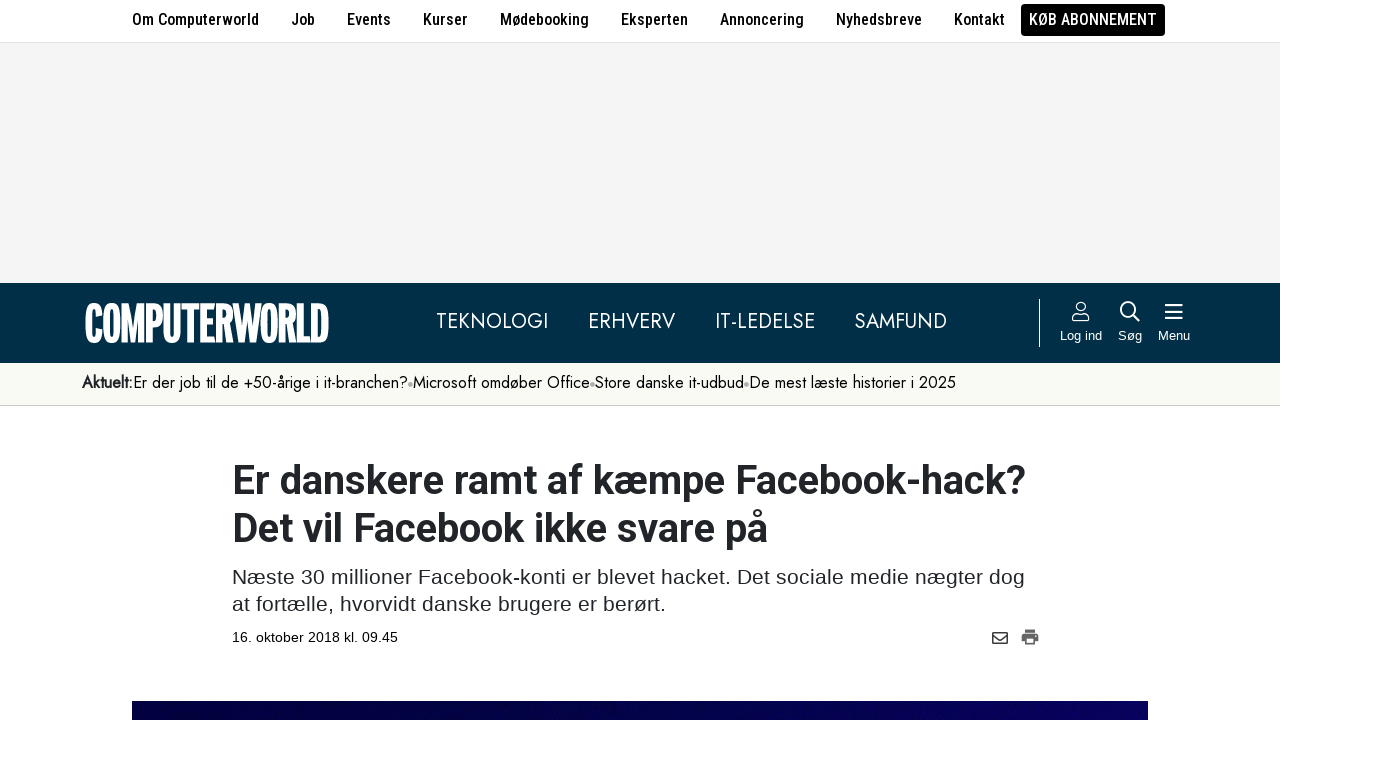

--- FILE ---
content_type: application/javascript; charset=utf-8
request_url: https://www.computerworld.dk/common/javascript/jquery/jquery-ui-1.10.4.custom.min.js?v=d1002
body_size: 28423
content:
/*! jQuery UI - v1.10.4 - 2021-04-24
* http://jqueryui.com
* Includes: jquery.ui.core.js, jquery.ui.widget.js, jquery.ui.position.js, jquery.ui.autocomplete.js, jquery.ui.datepicker.js, jquery.ui.menu.js, jquery.ui.tooltip.js, jquery.ui.effect.js, jquery.ui.effect-blind.js, jquery.ui.effect-bounce.js, jquery.ui.effect-clip.js, jquery.ui.effect-drop.js, jquery.ui.effect-explode.js, jquery.ui.effect-fade.js, jquery.ui.effect-fold.js, jquery.ui.effect-highlight.js, jquery.ui.effect-pulsate.js, jquery.ui.effect-scale.js, jquery.ui.effect-shake.js, jquery.ui.effect-slide.js, jquery.ui.effect-transfer.js
* Copyright jQuery Foundation and other contributors; Licensed MIT */

!function(a,u){var t,e,n=0,i=/^ui-id-\d+$/;function s(t,e){var n,i,s=t.nodeName.toLowerCase();return"area"===s?(i=(n=t.parentNode).name,!(!t.href||!i||"map"!==n.nodeName.toLowerCase())&&(!!(i=a("img[usemap=#"+i+"]")[0])&&r(i))):(/input|select|textarea|button|object/.test(s)?!t.disabled:"a"===s&&t.href||e)&&r(t)}function r(t){return a.expr.filters.visible(t)&&!a(t).parents().addBack().filter(function(){return"hidden"===a.css(this,"visibility")}).length}a.ui=a.ui||{},a.extend(a.ui,{version:"1.10.4",keyCode:{BACKSPACE:8,COMMA:188,DELETE:46,DOWN:40,END:35,ENTER:13,ESCAPE:27,HOME:36,LEFT:37,NUMPAD_ADD:107,NUMPAD_DECIMAL:110,NUMPAD_DIVIDE:111,NUMPAD_ENTER:108,NUMPAD_MULTIPLY:106,NUMPAD_SUBTRACT:109,PAGE_DOWN:34,PAGE_UP:33,PERIOD:190,RIGHT:39,SPACE:32,TAB:9,UP:38}}),a.fn.extend({focus:(t=a.fn.focus,function(e,n){return"number"==typeof e?this.each(function(){var t=this;setTimeout(function(){a(t).focus(),n&&n.call(t)},e)}):t.apply(this,arguments)}),scrollParent:function(){var t=(a.ui.ie&&/(static|relative)/.test(this.css("position"))||/absolute/.test(this.css("position"))?this.parents().filter(function(){return/(relative|absolute|fixed)/.test(a.css(this,"position"))&&/(auto|scroll)/.test(a.css(this,"overflow")+a.css(this,"overflow-y")+a.css(this,"overflow-x"))}):this.parents().filter(function(){return/(auto|scroll)/.test(a.css(this,"overflow")+a.css(this,"overflow-y")+a.css(this,"overflow-x"))})).eq(0);return/fixed/.test(this.css("position"))||!t.length?a(document):t},zIndex:function(t){if(t!==u)return this.css("zIndex",t);if(this.length)for(var e,n,i=a(this[0]);i.length&&i[0]!==document;){if(("absolute"===(e=i.css("position"))||"relative"===e||"fixed"===e)&&(n=parseInt(i.css("zIndex"),10),!isNaN(n)&&0!==n))return n;i=i.parent()}return 0},uniqueId:function(){return this.each(function(){this.id||(this.id="ui-id-"+ ++n)})},removeUniqueId:function(){return this.each(function(){i.test(this.id)&&a(this).removeAttr("id")})}}),a.extend(a.expr[":"],{data:a.expr.createPseudo?a.expr.createPseudo(function(e){return function(t){return!!a.data(t,e)}}):function(t,e,n){return!!a.data(t,n[3])},focusable:function(t){return s(t,!isNaN(a.attr(t,"tabindex")))},tabbable:function(t){var e=a.attr(t,"tabindex"),n=isNaN(e);return(n||0<=e)&&s(t,!n)}}),a("<a>").outerWidth(1).jquery||a.each(["Width","Height"],function(t,n){var s="Width"===n?["Left","Right"]:["Top","Bottom"],i=n.toLowerCase(),r={innerWidth:a.fn.innerWidth,innerHeight:a.fn.innerHeight,outerWidth:a.fn.outerWidth,outerHeight:a.fn.outerHeight};function o(t,e,n,i){return a.each(s,function(){e-=parseFloat(a.css(t,"padding"+this))||0,n&&(e-=parseFloat(a.css(t,"border"+this+"Width"))||0),i&&(e-=parseFloat(a.css(t,"margin"+this))||0)}),e}a.fn["inner"+n]=function(t){return t===u?r["inner"+n].call(this):this.each(function(){a(this).css(i,o(this,t)+"px")})},a.fn["outer"+n]=function(t,e){return"number"!=typeof t?r["outer"+n].call(this,t):this.each(function(){a(this).css(i,o(this,t,!0,e)+"px")})}}),a.fn.addBack||(a.fn.addBack=function(t){return this.add(null==t?this.prevObject:this.prevObject.filter(t))}),a("<a>").data("a-b","a").removeData("a-b").data("a-b")&&(a.fn.removeData=(e=a.fn.removeData,function(t){return arguments.length?e.call(this,a.camelCase(t)):e.call(this)})),a.ui.ie=!!/msie [\w.]+/.exec(navigator.userAgent.toLowerCase()),a.support.selectstart="onselectstart"in document.createElement("div"),a.fn.extend({disableSelection:function(){return this.bind((a.support.selectstart?"selectstart":"mousedown")+".ui-disableSelection",function(t){t.preventDefault()})},enableSelection:function(){return this.unbind(".ui-disableSelection")}}),a.extend(a.ui,{plugin:{add:function(t,e,n){var i,s=a.ui[t].prototype;for(i in n)s.plugins[i]=s.plugins[i]||[],s.plugins[i].push([e,n[i]])},call:function(t,e,n){var i,s=t.plugins[e];if(s&&t.element[0].parentNode&&11!==t.element[0].parentNode.nodeType)for(i=0;i<s.length;i++)t.options[s[i][0]]&&s[i][1].apply(t.element,n)}},hasScroll:function(t,e){if("hidden"===a(t).css("overflow"))return!1;var n=e&&"left"===e?"scrollLeft":"scrollTop",e=!1;return 0<t[n]||(t[n]=1,e=0<t[n],t[n]=0,e)}})}(jQuery);!function(d,r){var i=0,u=Array.prototype.slice,n=d.cleanData;d.cleanData=function(t){for(var e,i=0;null!=(e=t[i]);i++)try{d(e).triggerHandler("remove")}catch(t){}n(t)},d.widget=function(t,i,e){var n,s,o,a,r={},u=t.split(".")[0];t=t.split(".")[1],n=u+"-"+t,e||(e=i,i=d.Widget),d.expr[":"][n.toLowerCase()]=function(t){return!!d.data(t,n)},d[u]=d[u]||{},s=d[u][t],o=d[u][t]=function(t,e){if(!this._createWidget)return new o(t,e);arguments.length&&this._createWidget(t,e)},d.extend(o,s,{version:e.version,_proto:d.extend({},e),_childConstructors:[]}),(a=new i).options=d.widget.extend({},a.options),d.each(e,function(e,n){function s(){return i.prototype[e].apply(this,arguments)}function o(t){return i.prototype[e].apply(this,t)}d.isFunction(n)?r[e]=function(){var t,e=this._super,i=this._superApply;return this._super=s,this._superApply=o,t=n.apply(this,arguments),this._super=e,this._superApply=i,t}:r[e]=n}),o.prototype=d.widget.extend(a,{widgetEventPrefix:s&&a.widgetEventPrefix||t},r,{constructor:o,namespace:u,widgetName:t,widgetFullName:n}),s?(d.each(s._childConstructors,function(t,e){var i=e.prototype;d.widget(i.namespace+"."+i.widgetName,o,e._proto)}),delete s._childConstructors):i._childConstructors.push(o),d.widget.bridge(t,o)},d.widget.extend=function(t){for(var e,i,n=u.call(arguments,1),s=0,o=n.length;s<o;s++)for(e in n[s])i=n[s][e],n[s].hasOwnProperty(e)&&i!==r&&(d.isPlainObject(i)?t[e]=d.isPlainObject(t[e])?d.widget.extend({},t[e],i):d.widget.extend({},i):t[e]=i);return t},d.widget.bridge=function(o,e){var a=e.prototype.widgetFullName||o;d.fn[o]=function(i){var t="string"==typeof i,n=u.call(arguments,1),s=this;return i=!t&&n.length?d.widget.extend.apply(null,[i].concat(n)):i,t?this.each(function(){var t,e=d.data(this,a);return e?d.isFunction(e[i])&&"_"!==i.charAt(0)?(t=e[i].apply(e,n))!==e&&t!==r?(s=t&&t.jquery?s.pushStack(t.get()):t,!1):void 0:d.error("no such method '"+i+"' for "+o+" widget instance"):d.error("cannot call methods on "+o+" prior to initialization; attempted to call method '"+i+"'")}):this.each(function(){var t=d.data(this,a);t?t.option(i||{})._init():d.data(this,a,new e(i,this))}),s}},d.Widget=function(){},d.Widget._childConstructors=[],d.Widget.prototype={widgetName:"widget",widgetEventPrefix:"",defaultElement:"<div>",options:{disabled:!1,create:null},_createWidget:function(t,e){e=d(e||this.defaultElement||this)[0],this.element=d(e),this.uuid=i++,this.eventNamespace="."+this.widgetName+this.uuid,this.options=d.widget.extend({},this.options,this._getCreateOptions(),t),this.bindings=d(),this.hoverable=d(),this.focusable=d(),e!==this&&(d.data(e,this.widgetFullName,this),this._on(!0,this.element,{remove:function(t){t.target===e&&this.destroy()}}),this.document=d(e.style?e.ownerDocument:e.document||e),this.window=d(this.document[0].defaultView||this.document[0].parentWindow)),this._create(),this._trigger("create",null,this._getCreateEventData()),this._init()},_getCreateOptions:d.noop,_getCreateEventData:d.noop,_create:d.noop,_init:d.noop,destroy:function(){this._destroy(),this.element.unbind(this.eventNamespace).removeData(this.widgetName).removeData(this.widgetFullName).removeData(d.camelCase(this.widgetFullName)),this.widget().unbind(this.eventNamespace).removeAttr("aria-disabled").removeClass(this.widgetFullName+"-disabled ui-state-disabled"),this.bindings.unbind(this.eventNamespace),this.hoverable.removeClass("ui-state-hover"),this.focusable.removeClass("ui-state-focus")},_destroy:d.noop,widget:function(){return this.element},option:function(t,e){var i,n,s,o=t;if(0===arguments.length)return d.widget.extend({},this.options);if("string"==typeof t)if(o={},t=(i=t.split(".")).shift(),i.length){for(n=o[t]=d.widget.extend({},this.options[t]),s=0;s<i.length-1;s++)n[i[s]]=n[i[s]]||{},n=n[i[s]];if(t=i.pop(),1===arguments.length)return n[t]===r?null:n[t];n[t]=e}else{if(1===arguments.length)return this.options[t]===r?null:this.options[t];o[t]=e}return this._setOptions(o),this},_setOptions:function(t){for(var e in t)this._setOption(e,t[e]);return this},_setOption:function(t,e){return this.options[t]=e,"disabled"===t&&(this.widget().toggleClass(this.widgetFullName+"-disabled ui-state-disabled",!!e).attr("aria-disabled",e),this.hoverable.removeClass("ui-state-hover"),this.focusable.removeClass("ui-state-focus")),this},enable:function(){return this._setOption("disabled",!1)},disable:function(){return this._setOption("disabled",!0)},_on:function(s,o,t){var a,r=this;"boolean"!=typeof s&&(t=o,o=s,s=!1),t?(o=a=d(o),this.bindings=this.bindings.add(o)):(t=o,o=this.element,a=this.widget()),d.each(t,function(t,e){function i(){if(s||!0!==r.options.disabled&&!d(this).hasClass("ui-state-disabled"))return("string"==typeof e?r[e]:e).apply(r,arguments)}"string"!=typeof e&&(i.guid=e.guid=e.guid||i.guid||d.guid++);var n=t.match(/^(\w+)\s*(.*)$/),t=n[1]+r.eventNamespace,n=n[2];n?a.delegate(n,t,i):o.bind(t,i)})},_off:function(t,e){e=(e||"").split(" ").join(this.eventNamespace+" ")+this.eventNamespace,t.unbind(e).undelegate(e)},_delay:function(t,e){var i=this;return setTimeout(function(){return("string"==typeof t?i[t]:t).apply(i,arguments)},e||0)},_hoverable:function(t){this.hoverable=this.hoverable.add(t),this._on(t,{mouseenter:function(t){d(t.currentTarget).addClass("ui-state-hover")},mouseleave:function(t){d(t.currentTarget).removeClass("ui-state-hover")}})},_focusable:function(t){this.focusable=this.focusable.add(t),this._on(t,{focusin:function(t){d(t.currentTarget).addClass("ui-state-focus")},focusout:function(t){d(t.currentTarget).removeClass("ui-state-focus")}})},_trigger:function(t,e,i){var n,s,o=this.options[t];if(i=i||{},(e=d.Event(e)).type=(t===this.widgetEventPrefix?t:this.widgetEventPrefix+t).toLowerCase(),e.target=this.element[0],s=e.originalEvent)for(n in s)n in e||(e[n]=s[n]);return this.element.trigger(e,i),!(d.isFunction(o)&&!1===o.apply(this.element[0],[e].concat(i))||e.isDefaultPrevented())}},d.each({show:"fadeIn",hide:"fadeOut"},function(o,a){d.Widget.prototype["_"+o]=function(e,t,i){"string"==typeof t&&(t={effect:t});var n,s=t?!0!==t&&"number"!=typeof t&&t.effect||a:o;"number"==typeof(t=t||{})&&(t={duration:t}),n=!d.isEmptyObject(t),t.complete=i,t.delay&&e.delay(t.delay),n&&d.effects&&d.effects.effect[s]?e[o](t):s!==o&&e[s]?e[s](t.duration,t.easing,i):e.queue(function(t){d(this)[o](),i&&i.call(e[0]),t()})}})}(jQuery);!function(H){H.ui=H.ui||{};var o,x=Math.max,T=Math.abs,L=Math.round,l=/left|center|right/,n=/top|center|bottom/,s=/[\+\-]\d+(\.[\d]+)?%?/,f=/^\w+/,h=/%$/,e=H.fn.position;function P(t,i,e){return[parseFloat(t[0])*(h.test(t[0])?i/100:1),parseFloat(t[1])*(h.test(t[1])?e/100:1)]}function D(t,i){return parseInt(H.css(t,i),10)||0}H.position={scrollbarWidth:function(){if(void 0!==o)return o;var t,i=H("<div style='display:block;position:absolute;width:50px;height:50px;overflow:hidden;'><div style='height:100px;width:auto;'></div></div>"),e=i.children()[0];return H("body").append(i),t=e.offsetWidth,i.css("overflow","scroll"),t===(e=e.offsetWidth)&&(e=i[0].clientWidth),i.remove(),o=t-e},getScrollInfo:function(t){var i=t.isWindow||t.isDocument?"":t.element.css("overflow-x"),e=t.isWindow||t.isDocument?"":t.element.css("overflow-y"),i="scroll"===i||"auto"===i&&t.width<t.element[0].scrollWidth;return{width:"scroll"===e||"auto"===e&&t.height<t.element[0].scrollHeight?H.position.scrollbarWidth():0,height:i?H.position.scrollbarWidth():0}},getWithinInfo:function(t){var i=H(t||window),t=H.isWindow(i[0]);return{element:i,isWindow:t,isDocument:!!i[0]&&9===i[0].nodeType,offset:i.offset()||{left:0,top:0},scrollLeft:i.scrollLeft(),scrollTop:i.scrollTop(),width:t?i.width():i.outerWidth(),height:t?i.height():i.outerHeight()}}},H.fn.position=function(c){if(!c||!c.of)return e.apply(this,arguments);c=H.extend({},c);var a,d,g,m,u,t,w=H(c.of),W=H.position.getWithinInfo(c.within),v=H.position.getScrollInfo(W),y=(c.collision||"flip").split(" "),b={},i=9===(t=(i=w)[0]).nodeType?{width:i.width(),height:i.height(),offset:{top:0,left:0}}:H.isWindow(t)?{width:i.width(),height:i.height(),offset:{top:i.scrollTop(),left:i.scrollLeft()}}:t.preventDefault?{width:0,height:0,offset:{top:t.pageY,left:t.pageX}}:{width:i.outerWidth(),height:i.outerHeight(),offset:i.offset()};return w[0].preventDefault&&(c.at="left top"),d=i.width,g=i.height,m=i.offset,u=H.extend({},m),H.each(["my","at"],function(){var t,i,e=(c[this]||"").split(" ");1===e.length&&(e=l.test(e[0])?e.concat(["center"]):n.test(e[0])?["center"].concat(e):["center","center"]),e[0]=l.test(e[0])?e[0]:"center",e[1]=n.test(e[1])?e[1]:"center",t=s.exec(e[0]),i=s.exec(e[1]),b[this]=[t?t[0]:0,i?i[0]:0],c[this]=[f.exec(e[0])[0],f.exec(e[1])[0]]}),1===y.length&&(y[1]=y[0]),"right"===c.at[0]?u.left+=d:"center"===c.at[0]&&(u.left+=d/2),"bottom"===c.at[1]?u.top+=g:"center"===c.at[1]&&(u.top+=g/2),a=P(b.at,d,g),u.left+=a[0],u.top+=a[1],this.each(function(){var e,t,s=H(this),f=s.outerWidth(),h=s.outerHeight(),i=D(this,"marginLeft"),o=D(this,"marginTop"),l=f+i+D(this,"marginRight")+v.width,n=h+o+D(this,"marginBottom")+v.height,r=H.extend({},u),p=P(b.my,s.outerWidth(),s.outerHeight());"right"===c.my[0]?r.left-=f:"center"===c.my[0]&&(r.left-=f/2),"bottom"===c.my[1]?r.top-=h:"center"===c.my[1]&&(r.top-=h/2),r.left+=p[0],r.top+=p[1],H.support.offsetFractions||(r.left=L(r.left),r.top=L(r.top)),e={marginLeft:i,marginTop:o},H.each(["left","top"],function(t,i){H.ui.position[y[t]]&&H.ui.position[y[t]][i](r,{targetWidth:d,targetHeight:g,elemWidth:f,elemHeight:h,collisionPosition:e,collisionWidth:l,collisionHeight:n,offset:[a[0]+p[0],a[1]+p[1]],my:c.my,at:c.at,within:W,elem:s})}),c.using&&(t=function(t){var i=m.left-r.left,e=i+d-f,o=m.top-r.top,l=o+g-h,n={target:{element:w,left:m.left,top:m.top,width:d,height:g},element:{element:s,left:r.left,top:r.top,width:f,height:h},horizontal:e<0?"left":0<i?"right":"center",vertical:l<0?"top":0<o?"bottom":"middle"};d<f&&T(i+e)<d&&(n.horizontal="center"),g<h&&T(o+l)<g&&(n.vertical="middle"),x(T(i),T(e))>x(T(o),T(l))?n.important="horizontal":n.important="vertical",c.using.call(this,t,n)}),s.offset(H.extend(r,{using:t}))})},H.ui.position={fit:{left:function(t,i){var e=i.within,o=e.isWindow?e.scrollLeft:e.offset.left,l=e.width,n=t.left-i.collisionPosition.marginLeft,s=o-n,f=n+i.collisionWidth-l-o;i.collisionWidth>l?0<s&&f<=0?(e=t.left+s+i.collisionWidth-l-o,t.left+=s-e):t.left=!(0<f&&s<=0)&&f<s?o+l-i.collisionWidth:o:0<s?t.left+=s:0<f?t.left-=f:t.left=x(t.left-n,t.left)},top:function(t,i){var e=i.within,o=e.isWindow?e.scrollTop:e.offset.top,l=i.within.height,n=t.top-i.collisionPosition.marginTop,s=o-n,f=n+i.collisionHeight-l-o;i.collisionHeight>l?0<s&&f<=0?(e=t.top+s+i.collisionHeight-l-o,t.top+=s-e):t.top=!(0<f&&s<=0)&&f<s?o+l-i.collisionHeight:o:0<s?t.top+=s:0<f?t.top-=f:t.top=x(t.top-n,t.top)}},flip:{left:function(t,i){var e=i.within,o=e.offset.left+e.scrollLeft,l=e.width,n=e.isWindow?e.scrollLeft:e.offset.left,s=t.left-i.collisionPosition.marginLeft,f=s-n,h=s+i.collisionWidth-l-n,r="left"===i.my[0]?-i.elemWidth:"right"===i.my[0]?i.elemWidth:0,e="left"===i.at[0]?i.targetWidth:"right"===i.at[0]?-i.targetWidth:0,s=-2*i.offset[0];f<0?((o=t.left+r+e+s+i.collisionWidth-l-o)<0||o<T(f))&&(t.left+=r+e+s):0<h&&(0<(n=t.left-i.collisionPosition.marginLeft+r+e+s-n)||T(n)<h)&&(t.left+=r+e+s)},top:function(t,i){var e=i.within,o=e.offset.top+e.scrollTop,l=e.height,n=e.isWindow?e.scrollTop:e.offset.top,s=t.top-i.collisionPosition.marginTop,f=s-n,h=s+i.collisionHeight-l-n,r="top"===i.my[1]?-i.elemHeight:"bottom"===i.my[1]?i.elemHeight:0,e="top"===i.at[1]?i.targetHeight:"bottom"===i.at[1]?-i.targetHeight:0,s=-2*i.offset[1];f<0?(o=t.top+r+e+s+i.collisionHeight-l-o,t.top+r+e+s>f&&(o<0||o<T(f))&&(t.top+=r+e+s)):0<h&&(n=t.top-i.collisionPosition.marginTop+r+e+s-n,t.top+r+e+s>h&&(0<n||T(n)<h)&&(t.top+=r+e+s))}},flipfit:{left:function(){H.ui.position.flip.left.apply(this,arguments),H.ui.position.fit.left.apply(this,arguments)},top:function(){H.ui.position.flip.top.apply(this,arguments),H.ui.position.fit.top.apply(this,arguments)}}},function(){var t,i=document.getElementsByTagName("body")[0],e=document.createElement("div"),o=document.createElement(i?"div":"body"),l={visibility:"hidden",width:0,height:0,border:0,margin:0,background:"none"};for(t in i&&H.extend(l,{position:"absolute",left:"-1000px",top:"-1000px"}),l)o.style[t]=l[t];o.appendChild(e),(i=i||document.documentElement).insertBefore(o,i.firstChild),e.style.cssText="position: absolute; left: 10.7432222px;",e=H(e).offset().left,H.support.offsetFractions=10<e&&e<11,o.innerHTML="",i.removeChild(o)}()}(jQuery);!function(o){o.widget("ui.autocomplete",{version:"1.10.4",defaultElement:"<input>",options:{appendTo:null,autoFocus:!1,delay:300,minLength:1,position:{my:"left top",at:"left bottom",collision:"none"},source:null,change:null,close:null,focus:null,open:null,response:null,search:null,select:null},requestIndex:0,pending:0,_create:function(){var i,s,n,e=this.element[0].nodeName.toLowerCase(),t="textarea"===e,e="input"===e;this.isMultiLine=t||!e&&this.element.prop("isContentEditable"),this.valueMethod=this.element[t||e?"val":"text"],this.isNewMenu=!0,this.element.addClass("ui-autocomplete-input").attr("autocomplete","off"),this._on(this.element,{keydown:function(e){if(this.element.prop("readOnly"))s=n=i=!0;else{s=n=i=!1;var t=o.ui.keyCode;switch(e.keyCode){case t.PAGE_UP:i=!0,this._move("previousPage",e);break;case t.PAGE_DOWN:i=!0,this._move("nextPage",e);break;case t.UP:i=!0,this._keyEvent("previous",e);break;case t.DOWN:i=!0,this._keyEvent("next",e);break;case t.ENTER:case t.NUMPAD_ENTER:this.menu.active&&(i=!0,e.preventDefault(),this.menu.select(e));break;case t.TAB:this.menu.active&&this.menu.select(e);break;case t.ESCAPE:this.menu.element.is(":visible")&&(this._value(this.term),this.close(e),e.preventDefault());break;default:s=!0,this._searchTimeout(e)}}},keypress:function(e){if(i)return i=!1,void(this.isMultiLine&&!this.menu.element.is(":visible")||e.preventDefault());if(!s){var t=o.ui.keyCode;switch(e.keyCode){case t.PAGE_UP:this._move("previousPage",e);break;case t.PAGE_DOWN:this._move("nextPage",e);break;case t.UP:this._keyEvent("previous",e);break;case t.DOWN:this._keyEvent("next",e)}}},input:function(e){if(n)return n=!1,void e.preventDefault();this._searchTimeout(e)},focus:function(){this.selectedItem=null,this.previous=this._value()},blur:function(e){this.cancelBlur?delete this.cancelBlur:(clearTimeout(this.searching),this.close(e),this._change(e))}}),this._initSource(),this.menu=o("<ul>").addClass("ui-autocomplete ui-front").appendTo(this._appendTo()).menu({role:null}).hide().data("ui-menu"),this._on(this.menu.element,{mousedown:function(e){e.preventDefault(),this.cancelBlur=!0,this._delay(function(){delete this.cancelBlur});var i=this.menu.element[0];o(e.target).closest(".ui-menu-item").length||this._delay(function(){var t=this;this.document.one("mousedown",function(e){e.target===t.element[0]||e.target===i||o.contains(i,e.target)||t.close()})})},menufocus:function(e,t){if(this.isNewMenu&&(this.isNewMenu=!1,e.originalEvent&&/^mouse/.test(e.originalEvent.type)))return this.menu.blur(),void this.document.one("mousemove",function(){o(e.target).trigger(e.originalEvent)});t=t.item.data("ui-autocomplete-item");!1!==this._trigger("focus",e,{item:t})?e.originalEvent&&/^key/.test(e.originalEvent.type)&&this._value(t.value):this.liveRegion.text(t.value)},menuselect:function(e,t){var i=t.item.data("ui-autocomplete-item"),s=this.previous;this.element[0]!==this.document[0].activeElement&&(this.element.focus(),this.previous=s,this._delay(function(){this.previous=s,this.selectedItem=i})),!1!==this._trigger("select",e,{item:i})&&this._value(i.value),this.term=this._value(),this.close(e),this.selectedItem=i}}),this.liveRegion=o("<span>",{role:"status","aria-live":"polite"}).addClass("ui-helper-hidden-accessible").insertBefore(this.element),this._on(this.window,{beforeunload:function(){this.element.removeAttr("autocomplete")}})},_destroy:function(){clearTimeout(this.searching),this.element.removeClass("ui-autocomplete-input").removeAttr("autocomplete"),this.menu.element.remove(),this.liveRegion.remove()},_setOption:function(e,t){this._super(e,t),"source"===e&&this._initSource(),"appendTo"===e&&this.menu.element.appendTo(this._appendTo()),"disabled"===e&&t&&this.xhr&&this.xhr.abort()},_appendTo:function(){var e=this.options.appendTo;return(e=(e=e&&(e.jquery||e.nodeType?o(e):this.document.find(e).eq(0)))||this.element.closest(".ui-front")).length||(e=this.document[0].body),e},_initSource:function(){var i,s,n=this;o.isArray(this.options.source)?(i=this.options.source,this.source=function(e,t){t(o.ui.autocomplete.filter(i,e.term))}):"string"==typeof this.options.source?(s=this.options.source,this.source=function(e,t){n.xhr&&n.xhr.abort(),n.xhr=o.ajax({url:s,data:e,dataType:"json",success:function(e){t(e)},error:function(){t([])}})}):this.source=this.options.source},_searchTimeout:function(e){clearTimeout(this.searching),this.searching=this._delay(function(){this.term!==this._value()&&(this.selectedItem=null,this.search(null,e))},this.options.delay)},search:function(e,t){return e=null!=e?e:this._value(),this.term=this._value(),e.length<this.options.minLength?this.close(t):!1!==this._trigger("search",t)?this._search(e):void 0},_search:function(e){this.pending++,this.element.addClass("ui-autocomplete-loading"),this.cancelSearch=!1,this.source({term:e},this._response())},_response:function(){var t=++this.requestIndex;return o.proxy(function(e){t===this.requestIndex&&this.__response(e),this.pending--,this.pending||this.element.removeClass("ui-autocomplete-loading")},this)},__response:function(e){e=e&&this._normalize(e),this._trigger("response",null,{content:e}),!this.options.disabled&&e&&e.length&&!this.cancelSearch?(this._suggest(e),this._trigger("open")):this._close()},close:function(e){this.cancelSearch=!0,this._close(e)},_close:function(e){this.menu.element.is(":visible")&&(this.menu.element.hide(),this.menu.blur(),this.isNewMenu=!0,this._trigger("close",e))},_change:function(e){this.previous!==this._value()&&this._trigger("change",e,{item:this.selectedItem})},_normalize:function(e){return e.length&&e[0].label&&e[0].value?e:o.map(e,function(e){return"string"==typeof e?{label:e,value:e}:o.extend({label:e.label||e.value,value:e.value||e.label},e)})},_suggest:function(e){var t=this.menu.element.empty();this._renderMenu(t,e),this.isNewMenu=!0,this.menu.refresh(),t.show(),this._resizeMenu(),t.position(o.extend({of:this.element},this.options.position)),this.options.autoFocus&&this.menu.next()},_resizeMenu:function(){var e=this.menu.element;e.outerWidth(Math.max(e.width("").outerWidth()+1,this.element.outerWidth()))},_renderMenu:function(i,e){var s=this;o.each(e,function(e,t){s._renderItemData(i,t)})},_renderItemData:function(e,t){return this._renderItem(e,t).data("ui-autocomplete-item",t)},_renderItem:function(e,t){return o("<li>").append(o("<a>").text(t.label)).appendTo(e)},_move:function(e,t){if(this.menu.element.is(":visible"))return this.menu.isFirstItem()&&/^previous/.test(e)||this.menu.isLastItem()&&/^next/.test(e)?(this._value(this.term),void this.menu.blur()):void this.menu[e](t);this.search(null,t)},widget:function(){return this.menu.element},_value:function(){return this.valueMethod.apply(this.element,arguments)},_keyEvent:function(e,t){this.isMultiLine&&!this.menu.element.is(":visible")||(this._move(e,t),t.preventDefault())}}),o.extend(o.ui.autocomplete,{escapeRegex:function(e){return e.replace(/[\-\[\]{}()*+?.,\\\^$|#\s]/g,"\\$&")},filter:function(e,t){var i=new RegExp(o.ui.autocomplete.escapeRegex(t),"i");return o.grep(e,function(e){return i.test(e.label||e.value||e)})}}),o.widget("ui.autocomplete",o.ui.autocomplete,{options:{messages:{noResults:"No search results.",results:function(e){return e+(1<e?" results are":" result is")+" available, use up and down arrow keys to navigate."}}},__response:function(e){var t;this._superApply(arguments),this.options.disabled||this.cancelSearch||(t=e&&e.length?this.options.messages.results(e.length):this.options.messages.noResults,this.liveRegion.text(t))}})}(jQuery);!function(M,c){M.extend(M.ui,{datepicker:{version:"1.10.4"}});var s,d="datepicker";function e(){this._curInst=null,this._keyEvent=!1,this._disabledInputs=[],this._datepickerShowing=!1,this._inDialog=!1,this._mainDivId="ui-datepicker-div",this._inlineClass="ui-datepicker-inline",this._appendClass="ui-datepicker-append",this._triggerClass="ui-datepicker-trigger",this._dialogClass="ui-datepicker-dialog",this._disableClass="ui-datepicker-disabled",this._unselectableClass="ui-datepicker-unselectable",this._currentClass="ui-datepicker-current-day",this._dayOverClass="ui-datepicker-days-cell-over",this.regional=[],this.regional[""]={closeText:"Done",prevText:"Prev",nextText:"Next",currentText:"Today",monthNames:["January","February","March","April","May","June","July","August","September","October","November","December"],monthNamesShort:["Jan","Feb","Mar","Apr","May","Jun","Jul","Aug","Sep","Oct","Nov","Dec"],dayNames:["Sunday","Monday","Tuesday","Wednesday","Thursday","Friday","Saturday"],dayNamesShort:["Sun","Mon","Tue","Wed","Thu","Fri","Sat"],dayNamesMin:["Su","Mo","Tu","We","Th","Fr","Sa"],weekHeader:"Wk",dateFormat:"mm/dd/yy",firstDay:0,isRTL:!1,showMonthAfterYear:!1,yearSuffix:""},this._defaults={showOn:"focus",showAnim:"fadeIn",showOptions:{},defaultDate:null,appendText:"",buttonText:"...",buttonImage:"",buttonImageOnly:!1,hideIfNoPrevNext:!1,navigationAsDateFormat:!1,gotoCurrent:!1,changeMonth:!1,changeYear:!1,yearRange:"c-10:c+10",showOtherMonths:!1,selectOtherMonths:!1,showWeek:!1,calculateWeek:this.iso8601Week,shortYearCutoff:"+10",minDate:null,maxDate:null,duration:"fast",beforeShowDay:null,beforeShow:null,onSelect:null,onChangeMonthYear:null,onClose:null,numberOfMonths:1,showCurrentAtPos:0,stepMonths:1,stepBigMonths:12,altField:"",altFormat:"",constrainInput:!0,showButtonPanel:!1,autoSize:!1,disabled:!1},M.extend(this._defaults,this.regional[""]),this.dpDiv=a(M("<div id='"+this._mainDivId+"' class='ui-datepicker ui-widget ui-widget-content ui-helper-clearfix ui-corner-all'></div>"))}function a(e){var t="button, .ui-datepicker-prev, .ui-datepicker-next, .ui-datepicker-calendar td a";return e.delegate(t,"mouseout",function(){M(this).removeClass("ui-state-hover"),-1!==this.className.indexOf("ui-datepicker-prev")&&M(this).removeClass("ui-datepicker-prev-hover"),-1!==this.className.indexOf("ui-datepicker-next")&&M(this).removeClass("ui-datepicker-next-hover")}).delegate(t,"mouseover",function(){M.datepicker._isDisabledDatepicker((s.inline?e.parent():s.input)[0])||(M(this).parents(".ui-datepicker-calendar").find("a").removeClass("ui-state-hover"),M(this).addClass("ui-state-hover"),-1!==this.className.indexOf("ui-datepicker-prev")&&M(this).addClass("ui-datepicker-prev-hover"),-1!==this.className.indexOf("ui-datepicker-next")&&M(this).addClass("ui-datepicker-next-hover"))})}function o(e,t){for(var a in M.extend(e,t),t)null==t[a]&&(e[a]=t[a]);return e}M.extend(e.prototype,{markerClassName:"hasDatepicker",maxRows:4,_widgetDatepicker:function(){return this.dpDiv},setDefaults:function(e){return o(this._defaults,e||{}),this},_attachDatepicker:function(e,t){var a,i=e.nodeName.toLowerCase(),s="div"===i||"span"===i;e.id||(this.uuid+=1,e.id="dp"+this.uuid),(a=this._newInst(M(e),s)).settings=M.extend({},t||{}),"input"===i?this._connectDatepicker(e,a):s&&this._inlineDatepicker(e,a)},_newInst:function(e,t){return{id:e[0].id.replace(/([^A-Za-z0-9_\-])/g,"\\\\$1"),input:e,selectedDay:0,selectedMonth:0,selectedYear:0,drawMonth:0,drawYear:0,inline:t,dpDiv:t?a(M("<div class='"+this._inlineClass+" ui-datepicker ui-widget ui-widget-content ui-helper-clearfix ui-corner-all'></div>")):this.dpDiv}},_connectDatepicker:function(e,t){var a=M(e);t.append=M([]),t.trigger=M([]),a.hasClass(this.markerClassName)||(this._attachments(a,t),a.addClass(this.markerClassName).keydown(this._doKeyDown).keypress(this._doKeyPress).keyup(this._doKeyUp),this._autoSize(t),M.data(e,d,t),t.settings.disabled&&this._disableDatepicker(e))},_attachments:function(e,t){var a,i=this._get(t,"appendText"),s=this._get(t,"isRTL");t.append&&t.append.remove(),i&&(t.append=M("<span class='"+this._appendClass+"'>"+i+"</span>"),e[s?"before":"after"](t.append)),e.unbind("focus",this._showDatepicker),t.trigger&&t.trigger.remove(),"focus"!==(a=this._get(t,"showOn"))&&"both"!==a||e.focus(this._showDatepicker),"button"!==a&&"both"!==a||(i=this._get(t,"buttonText"),a=this._get(t,"buttonImage"),t.trigger=M(this._get(t,"buttonImageOnly")?M("<img/>").addClass(this._triggerClass).attr({src:a,alt:i,title:i}):M("<button type='button'></button>").addClass(this._triggerClass).html(a?M("<img/>").attr({src:a,alt:i,title:i}):i)),e[s?"before":"after"](t.trigger),t.trigger.click(function(){return M.datepicker._datepickerShowing&&M.datepicker._lastInput===e[0]?M.datepicker._hideDatepicker():(M.datepicker._datepickerShowing&&M.datepicker._lastInput!==e[0]&&M.datepicker._hideDatepicker(),M.datepicker._showDatepicker(e[0])),!1}))},_autoSize:function(e){var t,a,i,s,n,r;this._get(e,"autoSize")&&!e.inline&&(n=new Date(2009,11,20),(r=this._get(e,"dateFormat")).match(/[DM]/)&&(t=function(e){for(s=i=a=0;s<e.length;s++)e[s].length>a&&(a=e[s].length,i=s);return i},n.setMonth(t(this._get(e,r.match(/MM/)?"monthNames":"monthNamesShort"))),n.setDate(t(this._get(e,r.match(/DD/)?"dayNames":"dayNamesShort"))+20-n.getDay())),e.input.attr("size",this._formatDate(e,n).length))},_inlineDatepicker:function(e,t){var a=M(e);a.hasClass(this.markerClassName)||(a.addClass(this.markerClassName).append(t.dpDiv),M.data(e,d,t),this._setDate(t,this._getDefaultDate(t),!0),this._updateDatepicker(t),this._updateAlternate(t),t.settings.disabled&&this._disableDatepicker(e),t.dpDiv.css("display","block"))},_dialogDatepicker:function(e,t,a,i,s){var n,r=this._dialogInst;return r||(this.uuid+=1,n="dp"+this.uuid,this._dialogInput=M("<input type='text' id='"+n+"' style='position: absolute; top: -100px; width: 0px;'/>"),this._dialogInput.keydown(this._doKeyDown),M("body").append(this._dialogInput),(r=this._dialogInst=this._newInst(this._dialogInput,!1)).settings={},M.data(this._dialogInput[0],d,r)),o(r.settings,i||{}),t=t&&t.constructor===Date?this._formatDate(r,t):t,this._dialogInput.val(t),this._pos=s?s.length?s:[s.pageX,s.pageY]:null,this._pos||(n=document.documentElement.clientWidth,i=document.documentElement.clientHeight,t=document.documentElement.scrollLeft||document.body.scrollLeft,s=document.documentElement.scrollTop||document.body.scrollTop,this._pos=[n/2-100+t,i/2-150+s]),this._dialogInput.css("left",this._pos[0]+20+"px").css("top",this._pos[1]+"px"),r.settings.onSelect=a,this._inDialog=!0,this.dpDiv.addClass(this._dialogClass),this._showDatepicker(this._dialogInput[0]),M.blockUI&&M.blockUI(this.dpDiv),M.data(this._dialogInput[0],d,r),this},_destroyDatepicker:function(e){var t,a=M(e),i=M.data(e,d);a.hasClass(this.markerClassName)&&(t=e.nodeName.toLowerCase(),M.removeData(e,d),"input"===t?(i.append.remove(),i.trigger.remove(),a.removeClass(this.markerClassName).unbind("focus",this._showDatepicker).unbind("keydown",this._doKeyDown).unbind("keypress",this._doKeyPress).unbind("keyup",this._doKeyUp)):"div"!==t&&"span"!==t||a.removeClass(this.markerClassName).empty())},_enableDatepicker:function(t){var e,a=M(t),i=M.data(t,d);a.hasClass(this.markerClassName)&&("input"===(e=t.nodeName.toLowerCase())?(t.disabled=!1,i.trigger.filter("button").each(function(){this.disabled=!1}).end().filter("img").css({opacity:"1.0",cursor:""})):"div"!==e&&"span"!==e||((a=a.children("."+this._inlineClass)).children().removeClass("ui-state-disabled"),a.find("select.ui-datepicker-month, select.ui-datepicker-year").prop("disabled",!1)),this._disabledInputs=M.map(this._disabledInputs,function(e){return e===t?null:e}))},_disableDatepicker:function(t){var e,a=M(t),i=M.data(t,d);a.hasClass(this.markerClassName)&&("input"===(e=t.nodeName.toLowerCase())?(t.disabled=!0,i.trigger.filter("button").each(function(){this.disabled=!0}).end().filter("img").css({opacity:"0.5",cursor:"default"})):"div"!==e&&"span"!==e||((a=a.children("."+this._inlineClass)).children().addClass("ui-state-disabled"),a.find("select.ui-datepicker-month, select.ui-datepicker-year").prop("disabled",!0)),this._disabledInputs=M.map(this._disabledInputs,function(e){return e===t?null:e}),this._disabledInputs[this._disabledInputs.length]=t)},_isDisabledDatepicker:function(e){if(!e)return!1;for(var t=0;t<this._disabledInputs.length;t++)if(this._disabledInputs[t]===e)return!0;return!1},_getInst:function(e){try{return M.data(e,d)}catch(e){throw"Missing instance data for this datepicker"}},_optionDatepicker:function(e,t,a){var i,s,n,r,d=this._getInst(e);if(2===arguments.length&&"string"==typeof t)return"defaults"===t?M.extend({},M.datepicker._defaults):d?"all"===t?M.extend({},d.settings):this._get(d,t):null;i=t||{},"string"==typeof t&&((i={})[t]=a),d&&(this._curInst===d&&this._hideDatepicker(),s=this._getDateDatepicker(e,!0),n=this._getMinMaxDate(d,"min"),r=this._getMinMaxDate(d,"max"),o(d.settings,i),null!==n&&i.dateFormat!==c&&i.minDate===c&&(d.settings.minDate=this._formatDate(d,n)),null!==r&&i.dateFormat!==c&&i.maxDate===c&&(d.settings.maxDate=this._formatDate(d,r)),"disabled"in i&&(i.disabled?this._disableDatepicker(e):this._enableDatepicker(e)),this._attachments(M(e),d),this._autoSize(d),this._setDate(d,s),this._updateAlternate(d),this._updateDatepicker(d))},_changeDatepicker:function(e,t,a){this._optionDatepicker(e,t,a)},_refreshDatepicker:function(e){e=this._getInst(e);e&&this._updateDatepicker(e)},_setDateDatepicker:function(e,t){e=this._getInst(e);e&&(this._setDate(e,t),this._updateDatepicker(e),this._updateAlternate(e))},_getDateDatepicker:function(e,t){e=this._getInst(e);return e&&!e.inline&&this._setDateFromField(e,t),e?this._getDate(e):null},_doKeyDown:function(e){var t,a,i=M.datepicker._getInst(e.target),s=!0,n=i.dpDiv.is(".ui-datepicker-rtl");if(i._keyEvent=!0,M.datepicker._datepickerShowing)switch(e.keyCode){case 9:M.datepicker._hideDatepicker(),s=!1;break;case 13:return(a=M("td."+M.datepicker._dayOverClass+":not(."+M.datepicker._currentClass+")",i.dpDiv))[0]&&M.datepicker._selectDay(e.target,i.selectedMonth,i.selectedYear,a[0]),(t=M.datepicker._get(i,"onSelect"))?(a=M.datepicker._formatDate(i),t.apply(i.input?i.input[0]:null,[a,i])):M.datepicker._hideDatepicker(),!1;case 27:M.datepicker._hideDatepicker();break;case 33:M.datepicker._adjustDate(e.target,e.ctrlKey?-M.datepicker._get(i,"stepBigMonths"):-M.datepicker._get(i,"stepMonths"),"M");break;case 34:M.datepicker._adjustDate(e.target,e.ctrlKey?+M.datepicker._get(i,"stepBigMonths"):+M.datepicker._get(i,"stepMonths"),"M");break;case 35:(e.ctrlKey||e.metaKey)&&M.datepicker._clearDate(e.target),s=e.ctrlKey||e.metaKey;break;case 36:(e.ctrlKey||e.metaKey)&&M.datepicker._gotoToday(e.target),s=e.ctrlKey||e.metaKey;break;case 37:(e.ctrlKey||e.metaKey)&&M.datepicker._adjustDate(e.target,n?1:-1,"D"),s=e.ctrlKey||e.metaKey,e.originalEvent.altKey&&M.datepicker._adjustDate(e.target,e.ctrlKey?-M.datepicker._get(i,"stepBigMonths"):-M.datepicker._get(i,"stepMonths"),"M");break;case 38:(e.ctrlKey||e.metaKey)&&M.datepicker._adjustDate(e.target,-7,"D"),s=e.ctrlKey||e.metaKey;break;case 39:(e.ctrlKey||e.metaKey)&&M.datepicker._adjustDate(e.target,n?-1:1,"D"),s=e.ctrlKey||e.metaKey,e.originalEvent.altKey&&M.datepicker._adjustDate(e.target,e.ctrlKey?+M.datepicker._get(i,"stepBigMonths"):+M.datepicker._get(i,"stepMonths"),"M");break;case 40:(e.ctrlKey||e.metaKey)&&M.datepicker._adjustDate(e.target,7,"D"),s=e.ctrlKey||e.metaKey;break;default:s=!1}else 36===e.keyCode&&e.ctrlKey?M.datepicker._showDatepicker(this):s=!1;s&&(e.preventDefault(),e.stopPropagation())},_doKeyPress:function(e){var t,a=M.datepicker._getInst(e.target);if(M.datepicker._get(a,"constrainInput"))return t=M.datepicker._possibleChars(M.datepicker._get(a,"dateFormat")),a=String.fromCharCode(null==e.charCode?e.keyCode:e.charCode),e.ctrlKey||e.metaKey||a<" "||!t||-1<t.indexOf(a)},_doKeyUp:function(e){var t=M.datepicker._getInst(e.target);if(t.input.val()!==t.lastVal)try{M.datepicker.parseDate(M.datepicker._get(t,"dateFormat"),t.input?t.input.val():null,M.datepicker._getFormatConfig(t))&&(M.datepicker._setDateFromField(t),M.datepicker._updateAlternate(t),M.datepicker._updateDatepicker(t))}catch(e){}return!0},_showDatepicker:function(e){var t,a,i,s;"input"!==(e=e.target||e).nodeName.toLowerCase()&&(e=M("input",e.parentNode)[0]),M.datepicker._isDisabledDatepicker(e)||M.datepicker._lastInput===e||(s=M.datepicker._getInst(e),M.datepicker._curInst&&M.datepicker._curInst!==s&&(M.datepicker._curInst.dpDiv.stop(!0,!0),s&&M.datepicker._datepickerShowing&&M.datepicker._hideDatepicker(M.datepicker._curInst.input[0])),!1!==(a=(i=M.datepicker._get(s,"beforeShow"))?i.apply(e,[e,s]):{})&&(o(s.settings,a),s.lastVal=null,M.datepicker._lastInput=e,M.datepicker._setDateFromField(s),M.datepicker._inDialog&&(e.value=""),M.datepicker._pos||(M.datepicker._pos=M.datepicker._findPos(e),M.datepicker._pos[1]+=e.offsetHeight),t=!1,M(e).parents().each(function(){return!(t|="fixed"===M(this).css("position"))}),i={left:M.datepicker._pos[0],top:M.datepicker._pos[1]},M.datepicker._pos=null,s.dpDiv.empty(),s.dpDiv.css({position:"absolute",display:"block",top:"-1000px"}),M.datepicker._updateDatepicker(s),i=M.datepicker._checkOffset(s,i,t),s.dpDiv.css({position:M.datepicker._inDialog&&M.blockUI?"static":t?"fixed":"absolute",display:"none",left:i.left+"px",top:i.top+"px"}),s.inline||(a=M.datepicker._get(s,"showAnim"),i=M.datepicker._get(s,"duration"),s.dpDiv.zIndex(M(e).zIndex()+1),M.datepicker._datepickerShowing=!0,M.effects&&M.effects.effect[a]?s.dpDiv.show(a,M.datepicker._get(s,"showOptions"),i):s.dpDiv[a||"show"](a?i:null),M.datepicker._shouldFocusInput(s)&&s.input.focus(),M.datepicker._curInst=s)))},_updateDatepicker:function(e){this.maxRows=4,(s=e).dpDiv.empty().append(this._generateHTML(e)),this._attachHandlers(e),e.dpDiv.find("."+this._dayOverClass+" a").mouseover();var t,a=this._getNumberOfMonths(e),i=a[1];e.dpDiv.removeClass("ui-datepicker-multi-2 ui-datepicker-multi-3 ui-datepicker-multi-4").width(""),1<i&&e.dpDiv.addClass("ui-datepicker-multi-"+i).css("width",17*i+"em"),e.dpDiv[(1!==a[0]||1!==a[1]?"add":"remove")+"Class"]("ui-datepicker-multi"),e.dpDiv[(this._get(e,"isRTL")?"add":"remove")+"Class"]("ui-datepicker-rtl"),e===M.datepicker._curInst&&M.datepicker._datepickerShowing&&M.datepicker._shouldFocusInput(e)&&e.input.focus(),e.yearshtml&&(t=e.yearshtml,setTimeout(function(){t===e.yearshtml&&e.yearshtml&&e.dpDiv.find("select.ui-datepicker-year:first").replaceWith(e.yearshtml),t=e.yearshtml=null},0))},_shouldFocusInput:function(e){return e.input&&e.input.is(":visible")&&!e.input.is(":disabled")&&!e.input.is(":focus")},_checkOffset:function(e,t,a){var i=e.dpDiv.outerWidth(),s=e.dpDiv.outerHeight(),n=e.input?e.input.outerWidth():0,r=e.input?e.input.outerHeight():0,d=document.documentElement.clientWidth+(a?0:M(document).scrollLeft()),c=document.documentElement.clientHeight+(a?0:M(document).scrollTop());return t.left-=this._get(e,"isRTL")?i-n:0,t.left-=a&&t.left===e.input.offset().left?M(document).scrollLeft():0,t.top-=a&&t.top===e.input.offset().top+r?M(document).scrollTop():0,t.left-=Math.min(t.left,t.left+i>d&&i<d?Math.abs(t.left+i-d):0),t.top-=Math.min(t.top,t.top+s>c&&s<c?Math.abs(s+r):0),t},_findPos:function(e){for(var t=this._getInst(e),a=this._get(t,"isRTL");e&&("hidden"===e.type||1!==e.nodeType||M.expr.filters.hidden(e));)e=e[a?"previousSibling":"nextSibling"];return[(t=M(e).offset()).left,t.top]},_hideDatepicker:function(e){var t,a,i=this._curInst;!i||e&&i!==M.data(e,d)||this._datepickerShowing&&(t=this._get(i,"showAnim"),a=this._get(i,"duration"),e=function(){M.datepicker._tidyDialog(i)},M.effects&&(M.effects.effect[t]||M.effects[t])?i.dpDiv.hide(t,M.datepicker._get(i,"showOptions"),a,e):i.dpDiv["slideDown"===t?"slideUp":"fadeIn"===t?"fadeOut":"hide"](t?a:null,e),t||e(),this._datepickerShowing=!1,(e=this._get(i,"onClose"))&&e.apply(i.input?i.input[0]:null,[i.input?i.input.val():"",i]),this._lastInput=null,this._inDialog&&(this._dialogInput.css({position:"absolute",left:"0",top:"-100px"}),M.blockUI&&(M.unblockUI(),M("body").append(this.dpDiv))),this._inDialog=!1)},_tidyDialog:function(e){e.dpDiv.removeClass(this._dialogClass).unbind(".ui-datepicker-calendar")},_checkExternalClick:function(e){var t;M.datepicker._curInst&&(t=M(e.target),e=M.datepicker._getInst(t[0]),(t[0].id===M.datepicker._mainDivId||0!==t.parents("#"+M.datepicker._mainDivId).length||t.hasClass(M.datepicker.markerClassName)||t.closest("."+M.datepicker._triggerClass).length||!M.datepicker._datepickerShowing||M.datepicker._inDialog&&M.blockUI)&&(!t.hasClass(M.datepicker.markerClassName)||M.datepicker._curInst===e)||M.datepicker._hideDatepicker())},_adjustDate:function(e,t,a){var i=M(e),e=this._getInst(i[0]);this._isDisabledDatepicker(i[0])||(this._adjustInstDate(e,t+("M"===a?this._get(e,"showCurrentAtPos"):0),a),this._updateDatepicker(e))},_gotoToday:function(e){var t=M(e),a=this._getInst(t[0]);this._get(a,"gotoCurrent")&&a.currentDay?(a.selectedDay=a.currentDay,a.drawMonth=a.selectedMonth=a.currentMonth,a.drawYear=a.selectedYear=a.currentYear):(e=new Date,a.selectedDay=e.getDate(),a.drawMonth=a.selectedMonth=e.getMonth(),a.drawYear=a.selectedYear=e.getFullYear()),this._notifyChange(a),this._adjustDate(t)},_selectMonthYear:function(e,t,a){var i=M(e),e=this._getInst(i[0]);e["selected"+("M"===a?"Month":"Year")]=e["draw"+("M"===a?"Month":"Year")]=parseInt(t.options[t.selectedIndex].value,10),this._notifyChange(e),this._adjustDate(i)},_selectDay:function(e,t,a,i){var s=M(e);M(i).hasClass(this._unselectableClass)||this._isDisabledDatepicker(s[0])||((s=this._getInst(s[0])).selectedDay=s.currentDay=M("a",i).html(),s.selectedMonth=s.currentMonth=t,s.selectedYear=s.currentYear=a,this._selectDate(e,this._formatDate(s,s.currentDay,s.currentMonth,s.currentYear)))},_clearDate:function(e){e=M(e);this._selectDate(e,"")},_selectDate:function(e,t){var a=M(e),e=this._getInst(a[0]);t=null!=t?t:this._formatDate(e),e.input&&e.input.val(t),this._updateAlternate(e),(a=this._get(e,"onSelect"))?a.apply(e.input?e.input[0]:null,[t,e]):e.input&&e.input.trigger("change"),e.inline?this._updateDatepicker(e):(this._hideDatepicker(),this._lastInput=e.input[0],"object"!=typeof e.input[0]&&e.input.focus(),this._lastInput=null)},_updateAlternate:function(e){var t,a,i,s=this._get(e,"altField");s&&(t=this._get(e,"altFormat")||this._get(e,"dateFormat"),a=this._getDate(e),i=this.formatDate(t,a,this._getFormatConfig(e)),M(s).each(function(){M(this).val(i)}))},noWeekends:function(e){e=e.getDay();return[0<e&&e<6,""]},iso8601Week:function(e){var t=new Date(e.getTime());return t.setDate(t.getDate()+4-(t.getDay()||7)),e=t.getTime(),t.setMonth(0),t.setDate(1),Math.floor(Math.round((e-t)/864e5)/7)+1},parseDate:function(t,s,e){if(null==t||null==s)throw"Invalid arguments";if(""===(s="object"==typeof s?s.toString():s+""))return null;function n(e){return(e=v+1<t.length&&t.charAt(v+1)===e)&&v++,e}function a(e){var t=n(e),e=new RegExp("^\\d{1,"+("@"===e?14:"!"===e?20:"y"===e&&t?4:"o"===e?3:2)+"}");if(!(e=s.substring(l).match(e)))throw"Missing number at position "+l;return l+=e[0].length,parseInt(e[0],10)}function i(e,t,a){var i=-1,t=M.map(n(e)?a:t,function(e,t){return[[t,e]]}).sort(function(e,t){return-(e[1].length-t[1].length)});if(M.each(t,function(e,t){var a=t[1];if(s.substr(l,a.length).toLowerCase()===a.toLowerCase())return i=t[0],l+=a.length,!1}),-1!==i)return i+1;throw"Unknown name at position "+l}function r(){if(s.charAt(l)!==t.charAt(v))throw"Unexpected literal at position "+l;l++}for(var d,c,o,l=0,h=(e?e.shortYearCutoff:null)||this._defaults.shortYearCutoff,h="string"!=typeof h?h:(new Date).getFullYear()%100+parseInt(h,10),u=(e?e.dayNamesShort:null)||this._defaults.dayNamesShort,p=(e?e.dayNames:null)||this._defaults.dayNames,g=(e?e.monthNamesShort:null)||this._defaults.monthNamesShort,_=(e?e.monthNames:null)||this._defaults.monthNames,f=-1,k=-1,D=-1,m=-1,y=!1,v=0;v<t.length;v++)if(y)"'"!==t.charAt(v)||n("'")?r():y=!1;else switch(t.charAt(v)){case"d":D=a("d");break;case"D":i("D",u,p);break;case"o":m=a("o");break;case"m":k=a("m");break;case"M":k=i("M",g,_);break;case"y":f=a("y");break;case"@":f=(o=new Date(a("@"))).getFullYear(),k=o.getMonth()+1,D=o.getDate();break;case"!":f=(o=new Date((a("!")-this._ticksTo1970)/1e4)).getFullYear(),k=o.getMonth()+1,D=o.getDate();break;case"'":n("'")?r():y=!0;break;default:r()}if(l<s.length&&(c=s.substr(l),!/^\s+/.test(c)))throw"Extra/unparsed characters found in date: "+c;if(-1===f?f=(new Date).getFullYear():f<100&&(f+=(new Date).getFullYear()-(new Date).getFullYear()%100+(f<=h?0:-100)),-1<m)for(k=1,D=m;;){if(D<=(d=this._getDaysInMonth(f,k-1)))break;k++,D-=d}if((o=this._daylightSavingAdjust(new Date(f,k-1,D))).getFullYear()!==f||o.getMonth()+1!==k||o.getDate()!==D)throw"Invalid date";return o},ATOM:"yy-mm-dd",COOKIE:"D, dd M yy",ISO_8601:"yy-mm-dd",RFC_822:"D, d M y",RFC_850:"DD, dd-M-y",RFC_1036:"D, d M y",RFC_1123:"D, d M yy",RFC_2822:"D, d M yy",RSS:"D, d M y",TICKS:"!",TIMESTAMP:"@",W3C:"yy-mm-dd",_ticksTo1970:24*(718685+Math.floor(492.5)-Math.floor(19.7)+Math.floor(4.925))*60*60*1e7,formatDate:function(t,e,a){if(!e)return"";function s(e){return(e=r+1<t.length&&t.charAt(r+1)===e)&&r++,e}function i(e,t,a){var i=""+t;if(s(e))for(;i.length<a;)i="0"+i;return i}function n(e,t,a,i){return(s(e)?i:a)[t]}var r,d=(a?a.dayNamesShort:null)||this._defaults.dayNamesShort,c=(a?a.dayNames:null)||this._defaults.dayNames,o=(a?a.monthNamesShort:null)||this._defaults.monthNamesShort,l=(a?a.monthNames:null)||this._defaults.monthNames,h="",u=!1;if(e)for(r=0;r<t.length;r++)if(u)"'"!==t.charAt(r)||s("'")?h+=t.charAt(r):u=!1;else switch(t.charAt(r)){case"d":h+=i("d",e.getDate(),2);break;case"D":h+=n("D",e.getDay(),d,c);break;case"o":h+=i("o",Math.round((new Date(e.getFullYear(),e.getMonth(),e.getDate()).getTime()-new Date(e.getFullYear(),0,0).getTime())/864e5),3);break;case"m":h+=i("m",e.getMonth()+1,2);break;case"M":h+=n("M",e.getMonth(),o,l);break;case"y":h+=s("y")?e.getFullYear():(e.getYear()%100<10?"0":"")+e.getYear()%100;break;case"@":h+=e.getTime();break;case"!":h+=1e4*e.getTime()+this._ticksTo1970;break;case"'":s("'")?h+="'":u=!0;break;default:h+=t.charAt(r)}return h},_possibleChars:function(t){function e(e){return(e=s+1<t.length&&t.charAt(s+1)===e)&&s++,e}for(var a="",i=!1,s=0;s<t.length;s++)if(i)"'"!==t.charAt(s)||e("'")?a+=t.charAt(s):i=!1;else switch(t.charAt(s)){case"d":case"m":case"y":case"@":a+="0123456789";break;case"D":case"M":return null;case"'":e("'")?a+="'":i=!0;break;default:a+=t.charAt(s)}return a},_get:function(e,t){return(e.settings[t]!==c?e.settings:this._defaults)[t]},_setDateFromField:function(e,t){if(e.input.val()!==e.lastVal){var a=this._get(e,"dateFormat"),i=e.lastVal=e.input?e.input.val():null,s=this._getDefaultDate(e),n=s,r=this._getFormatConfig(e);try{n=this.parseDate(a,i,r)||s}catch(e){i=t?"":i}e.selectedDay=n.getDate(),e.drawMonth=e.selectedMonth=n.getMonth(),e.drawYear=e.selectedYear=n.getFullYear(),e.currentDay=i?n.getDate():0,e.currentMonth=i?n.getMonth():0,e.currentYear=i?n.getFullYear():0,this._adjustInstDate(e)}},_getDefaultDate:function(e){return this._restrictMinMax(e,this._determineDate(e,this._get(e,"defaultDate"),new Date))},_determineDate:function(d,e,t){var a,i,e=null==e||""===e?t:"string"==typeof e?function(e){try{return M.datepicker.parseDate(M.datepicker._get(d,"dateFormat"),e,M.datepicker._getFormatConfig(d))}catch(e){}for(var t=(e.toLowerCase().match(/^c/)?M.datepicker._getDate(d):null)||new Date,a=t.getFullYear(),i=t.getMonth(),s=t.getDate(),n=/([+\-]?[0-9]+)\s*(d|D|w|W|m|M|y|Y)?/g,r=n.exec(e);r;){switch(r[2]||"d"){case"d":case"D":s+=parseInt(r[1],10);break;case"w":case"W":s+=7*parseInt(r[1],10);break;case"m":case"M":i+=parseInt(r[1],10),s=Math.min(s,M.datepicker._getDaysInMonth(a,i));break;case"y":case"Y":a+=parseInt(r[1],10),s=Math.min(s,M.datepicker._getDaysInMonth(a,i))}r=n.exec(e)}return new Date(a,i,s)}(e):"number"==typeof e?isNaN(e)?t:(a=e,(i=new Date).setDate(i.getDate()+a),i):new Date(e.getTime());return(e=e&&"Invalid Date"===e.toString()?t:e)&&(e.setHours(0),e.setMinutes(0),e.setSeconds(0),e.setMilliseconds(0)),this._daylightSavingAdjust(e)},_daylightSavingAdjust:function(e){return e?(e.setHours(12<e.getHours()?e.getHours()+2:0),e):null},_setDate:function(e,t,a){var i=!t,s=e.selectedMonth,n=e.selectedYear,t=this._restrictMinMax(e,this._determineDate(e,t,new Date));e.selectedDay=e.currentDay=t.getDate(),e.drawMonth=e.selectedMonth=e.currentMonth=t.getMonth(),e.drawYear=e.selectedYear=e.currentYear=t.getFullYear(),s===e.selectedMonth&&n===e.selectedYear||a||this._notifyChange(e),this._adjustInstDate(e),e.input&&e.input.val(i?"":this._formatDate(e))},_getDate:function(e){return!e.currentYear||e.input&&""===e.input.val()?null:this._daylightSavingAdjust(new Date(e.currentYear,e.currentMonth,e.currentDay))},_attachHandlers:function(e){var t=this._get(e,"stepMonths"),a="#"+e.id.replace(/\\\\/g,"\\");e.dpDiv.find("[data-handler]").map(function(){var e={prev:function(){M.datepicker._adjustDate(a,-t,"M")},next:function(){M.datepicker._adjustDate(a,+t,"M")},hide:function(){M.datepicker._hideDatepicker()},today:function(){M.datepicker._gotoToday(a)},selectDay:function(){return M.datepicker._selectDay(a,+this.getAttribute("data-month"),+this.getAttribute("data-year"),this),!1},selectMonth:function(){return M.datepicker._selectMonthYear(a,this,"M"),!1},selectYear:function(){return M.datepicker._selectMonthYear(a,this,"Y"),!1}};M(this).bind(this.getAttribute("data-event"),e[this.getAttribute("data-handler")])})},_generateHTML:function(e){var t,a,i,s,n,r,d,c,o,l,h,u,p,g,_,f,k,D,m,y,v,M,b,w,C,I,x,Y,S,F,N,T=new Date,A=this._daylightSavingAdjust(new Date(T.getFullYear(),T.getMonth(),T.getDate())),K=this._get(e,"isRTL"),j=this._get(e,"showButtonPanel"),O=this._get(e,"hideIfNoPrevNext"),R=this._get(e,"navigationAsDateFormat"),L=this._getNumberOfMonths(e),W=this._get(e,"showCurrentAtPos"),T=this._get(e,"stepMonths"),E=1!==L[0]||1!==L[1],H=this._daylightSavingAdjust(e.currentDay?new Date(e.currentYear,e.currentMonth,e.currentDay):new Date(9999,9,9)),P=this._getMinMaxDate(e,"min"),z=this._getMinMaxDate(e,"max"),U=e.drawMonth-W,B=e.drawYear;if(U<0&&(U+=12,B--),z)for(t=this._daylightSavingAdjust(new Date(z.getFullYear(),z.getMonth()-L[0]*L[1]+1,z.getDate())),t=P&&t<P?P:t;this._daylightSavingAdjust(new Date(B,U,1))>t;)--U<0&&(U=11,B--);for(e.drawMonth=U,e.drawYear=B,W=this._get(e,"prevText"),W=R?this.formatDate(W,this._daylightSavingAdjust(new Date(B,U-T,1)),this._getFormatConfig(e)):W,a=this._canAdjustMonth(e,-1,B,U)?"<a class='ui-datepicker-prev ui-corner-all' data-handler='prev' data-event='click' title='"+W+"'><span class='ui-icon ui-icon-circle-triangle-"+(K?"e":"w")+"'>"+W+"</span></a>":O?"":"<a class='ui-datepicker-prev ui-corner-all ui-state-disabled' title='"+W+"'><span class='ui-icon ui-icon-circle-triangle-"+(K?"e":"w")+"'>"+W+"</span></a>",W=this._get(e,"nextText"),W=R?this.formatDate(W,this._daylightSavingAdjust(new Date(B,U+T,1)),this._getFormatConfig(e)):W,i=this._canAdjustMonth(e,1,B,U)?"<a class='ui-datepicker-next ui-corner-all' data-handler='next' data-event='click' title='"+W+"'><span class='ui-icon ui-icon-circle-triangle-"+(K?"w":"e")+"'>"+W+"</span></a>":O?"":"<a class='ui-datepicker-next ui-corner-all ui-state-disabled' title='"+W+"'><span class='ui-icon ui-icon-circle-triangle-"+(K?"w":"e")+"'>"+W+"</span></a>",O=this._get(e,"currentText"),W=this._get(e,"gotoCurrent")&&e.currentDay?H:A,O=R?this.formatDate(O,W,this._getFormatConfig(e)):O,R=e.inline?"":"<button type='button' class='ui-datepicker-close ui-state-default ui-priority-primary ui-corner-all' data-handler='hide' data-event='click'>"+this._get(e,"closeText")+"</button>",R=j?"<div class='ui-datepicker-buttonpane ui-widget-content'>"+(K?R:"")+(this._isInRange(e,W)?"<button type='button' class='ui-datepicker-current ui-state-default ui-priority-secondary ui-corner-all' data-handler='today' data-event='click'>"+O+"</button>":"")+(K?"":R)+"</div>":"",s=parseInt(this._get(e,"firstDay"),10),s=isNaN(s)?0:s,n=this._get(e,"showWeek"),r=this._get(e,"dayNames"),d=this._get(e,"dayNamesMin"),c=this._get(e,"monthNames"),o=this._get(e,"monthNamesShort"),l=this._get(e,"beforeShowDay"),h=this._get(e,"showOtherMonths"),u=this._get(e,"selectOtherMonths"),p=this._getDefaultDate(e),g="",f=0;f<L[0];f++){for(k="",this.maxRows=4,D=0;D<L[1];D++){if(m=this._daylightSavingAdjust(new Date(B,U,e.selectedDay)),b=" ui-corner-all",y="",E){if(y+="<div class='ui-datepicker-group",1<L[1])switch(D){case 0:y+=" ui-datepicker-group-first",b=" ui-corner-"+(K?"right":"left");break;case L[1]-1:y+=" ui-datepicker-group-last",b=" ui-corner-"+(K?"left":"right");break;default:y+=" ui-datepicker-group-middle",b=""}y+="'>"}for(y+="<div class='ui-datepicker-header ui-widget-header ui-helper-clearfix"+b+"'>"+(/all|left/.test(b)&&0===f?K?i:a:"")+(/all|right/.test(b)&&0===f?K?a:i:"")+this._generateMonthYearHeader(e,U,B,P,z,0<f||0<D,c,o)+"</div><table class='ui-datepicker-calendar'><thead><tr>",v=n?"<th class='ui-datepicker-week-col'>"+this._get(e,"weekHeader")+"</th>":"",_=0;_<7;_++)v+="<th"+(5<=(_+s+6)%7?" class='ui-datepicker-week-end'":"")+"><span title='"+r[M=(_+s)%7]+"'>"+d[M]+"</span></th>";for(y+=v+"</tr></thead><tbody>",w=this._getDaysInMonth(B,U),B===e.selectedYear&&U===e.selectedMonth&&(e.selectedDay=Math.min(e.selectedDay,w)),b=(this._getFirstDayOfMonth(B,U)-s+7)%7,w=Math.ceil((b+w)/7),C=E&&this.maxRows>w?this.maxRows:w,this.maxRows=C,I=this._daylightSavingAdjust(new Date(B,U,1-b)),x=0;x<C;x++){for(y+="<tr>",Y=n?"<td class='ui-datepicker-week-col'>"+this._get(e,"calculateWeek")(I)+"</td>":"",_=0;_<7;_++)S=l?l.apply(e.input?e.input[0]:null,[I]):[!0,""],N=(F=I.getMonth()!==U)&&!u||!S[0]||P&&I<P||z&&z<I,Y+="<td class='"+(5<=(_+s+6)%7?" ui-datepicker-week-end":"")+(F?" ui-datepicker-other-month":"")+(I.getTime()===m.getTime()&&U===e.selectedMonth&&e._keyEvent||p.getTime()===I.getTime()&&p.getTime()===m.getTime()?" "+this._dayOverClass:"")+(N?" "+this._unselectableClass+" ui-state-disabled":"")+(F&&!h?"":" "+S[1]+(I.getTime()===H.getTime()?" "+this._currentClass:"")+(I.getTime()===A.getTime()?" ui-datepicker-today":""))+"'"+(F&&!h||!S[2]?"":" title='"+S[2].replace(/'/g,"&#39;")+"'")+(N?"":" data-handler='selectDay' data-event='click' data-month='"+I.getMonth()+"' data-year='"+I.getFullYear()+"'")+">"+(F&&!h?"&#xa0;":N?"<span class='ui-state-default'>"+I.getDate()+"</span>":"<a class='ui-state-default"+(I.getTime()===A.getTime()?" ui-state-highlight":"")+(I.getTime()===H.getTime()?" ui-state-active":"")+(F?" ui-priority-secondary":"")+"' href='#'>"+I.getDate()+"</a>")+"</td>",I.setDate(I.getDate()+1),I=this._daylightSavingAdjust(I);y+=Y+"</tr>"}11<++U&&(U=0,B++),k+=y+="</tbody></table>"+(E?"</div>"+(0<L[0]&&D===L[1]-1?"<div class='ui-datepicker-row-break'></div>":""):"")}g+=k}return g+=R,e._keyEvent=!1,g},_generateMonthYearHeader:function(e,t,a,i,s,n,r,d){var c,o,l,h,u,p,g,_=this._get(e,"changeMonth"),f=this._get(e,"changeYear"),k=this._get(e,"showMonthAfterYear"),D="<div class='ui-datepicker-title'>",m="";if(n||!_)m+="<span class='ui-datepicker-month'>"+r[t]+"</span>";else{for(c=i&&i.getFullYear()===a,o=s&&s.getFullYear()===a,m+="<select class='ui-datepicker-month' data-handler='selectMonth' data-event='change'>",l=0;l<12;l++)(!c||l>=i.getMonth())&&(!o||l<=s.getMonth())&&(m+="<option value='"+l+"'"+(l===t?" selected='selected'":"")+">"+d[l]+"</option>");m+="</select>"}if(k||(D+=m+(!n&&_&&f?"":"&#xa0;")),!e.yearshtml)if(e.yearshtml="",n||!f)D+="<span class='ui-datepicker-year'>"+a+"</span>";else{for(h=this._get(e,"yearRange").split(":"),u=(new Date).getFullYear(),p=(r=function(e){e=e.match(/c[+\-].*/)?a+parseInt(e.substring(1),10):e.match(/[+\-].*/)?u+parseInt(e,10):parseInt(e,10);return isNaN(e)?u:e})(h[0]),g=Math.max(p,r(h[1]||"")),p=i?Math.max(p,i.getFullYear()):p,g=s?Math.min(g,s.getFullYear()):g,e.yearshtml+="<select class='ui-datepicker-year' data-handler='selectYear' data-event='change'>";p<=g;p++)e.yearshtml+="<option value='"+p+"'"+(p===a?" selected='selected'":"")+">"+p+"</option>";e.yearshtml+="</select>",D+=e.yearshtml,e.yearshtml=null}return D+=this._get(e,"yearSuffix"),k&&(D+=(!n&&_&&f?"":"&#xa0;")+m),D+="</div>"},_adjustInstDate:function(e,t,a){var i=e.drawYear+("Y"===a?t:0),s=e.drawMonth+("M"===a?t:0),t=Math.min(e.selectedDay,this._getDaysInMonth(i,s))+("D"===a?t:0),t=this._restrictMinMax(e,this._daylightSavingAdjust(new Date(i,s,t)));e.selectedDay=t.getDate(),e.drawMonth=e.selectedMonth=t.getMonth(),e.drawYear=e.selectedYear=t.getFullYear(),"M"!==a&&"Y"!==a||this._notifyChange(e)},_restrictMinMax:function(e,t){var a=this._getMinMaxDate(e,"min"),e=this._getMinMaxDate(e,"max"),t=a&&t<a?a:t;return e&&e<t?e:t},_notifyChange:function(e){var t=this._get(e,"onChangeMonthYear");t&&t.apply(e.input?e.input[0]:null,[e.selectedYear,e.selectedMonth+1,e])},_getNumberOfMonths:function(e){e=this._get(e,"numberOfMonths");return null==e?[1,1]:"number"==typeof e?[1,e]:e},_getMinMaxDate:function(e,t){return this._determineDate(e,this._get(e,t+"Date"),null)},_getDaysInMonth:function(e,t){return 32-this._daylightSavingAdjust(new Date(e,t,32)).getDate()},_getFirstDayOfMonth:function(e,t){return new Date(e,t,1).getDay()},_canAdjustMonth:function(e,t,a,i){var s=this._getNumberOfMonths(e),s=this._daylightSavingAdjust(new Date(a,i+(t<0?t:s[0]*s[1]),1));return t<0&&s.setDate(this._getDaysInMonth(s.getFullYear(),s.getMonth())),this._isInRange(e,s)},_isInRange:function(e,t){var a=this._getMinMaxDate(e,"min"),i=this._getMinMaxDate(e,"max"),s=null,n=null,r=this._get(e,"yearRange");return r&&(e=r.split(":"),r=(new Date).getFullYear(),s=parseInt(e[0],10),n=parseInt(e[1],10),e[0].match(/[+\-].*/)&&(s+=r),e[1].match(/[+\-].*/)&&(n+=r)),(!a||t.getTime()>=a.getTime())&&(!i||t.getTime()<=i.getTime())&&(!s||t.getFullYear()>=s)&&(!n||t.getFullYear()<=n)},_getFormatConfig:function(e){var t=this._get(e,"shortYearCutoff");return{shortYearCutoff:t="string"!=typeof t?t:(new Date).getFullYear()%100+parseInt(t,10),dayNamesShort:this._get(e,"dayNamesShort"),dayNames:this._get(e,"dayNames"),monthNamesShort:this._get(e,"monthNamesShort"),monthNames:this._get(e,"monthNames")}},_formatDate:function(e,t,a,i){t||(e.currentDay=e.selectedDay,e.currentMonth=e.selectedMonth,e.currentYear=e.selectedYear);t=t?"object"==typeof t?t:this._daylightSavingAdjust(new Date(i,a,t)):this._daylightSavingAdjust(new Date(e.currentYear,e.currentMonth,e.currentDay));return this.formatDate(this._get(e,"dateFormat"),t,this._getFormatConfig(e))}}),M.fn.datepicker=function(e){if(!this.length)return this;M.datepicker.initialized||(M(document).mousedown(M.datepicker._checkExternalClick),M.datepicker.initialized=!0),0===M("#"+M.datepicker._mainDivId).length&&M("body").append(M.datepicker.dpDiv);var t=Array.prototype.slice.call(arguments,1);return"string"==typeof e&&("isDisabled"===e||"getDate"===e||"widget"===e)||"option"===e&&2===arguments.length&&"string"==typeof arguments[1]?M.datepicker["_"+e+"Datepicker"].apply(M.datepicker,[this[0]].concat(t)):this.each(function(){"string"==typeof e?M.datepicker["_"+e+"Datepicker"].apply(M.datepicker,[this].concat(t)):M.datepicker._attachDatepicker(this,e)})},M.datepicker=new e,M.datepicker.initialized=!1,M.datepicker.uuid=(new Date).getTime(),M.datepicker.version="1.10.4"}(jQuery);!function(r){r.widget("ui.menu",{version:"1.10.4",defaultElement:"<ul>",delay:300,options:{icons:{submenu:"ui-icon-carat-1-e"},menus:"ul",position:{my:"left top",at:"right top"},role:"menu",blur:null,focus:null,select:null},_create:function(){this.activeMenu=this.element,this.mouseHandled=!1,this.element.uniqueId().addClass("ui-menu ui-widget ui-widget-content ui-corner-all").toggleClass("ui-menu-icons",!!this.element.find(".ui-icon").length).attr({role:this.options.role,tabIndex:0}).bind("click"+this.eventNamespace,r.proxy(function(e){this.options.disabled&&e.preventDefault()},this)),this.options.disabled&&this.element.addClass("ui-state-disabled").attr("aria-disabled","true"),this._on({"mousedown .ui-menu-item > a":function(e){e.preventDefault()},"click .ui-state-disabled > a":function(e){e.preventDefault()},"click .ui-menu-item:has(a)":function(e){var t=r(e.target).closest(".ui-menu-item");!this.mouseHandled&&t.not(".ui-state-disabled").length&&(this.select(e),e.isPropagationStopped()||(this.mouseHandled=!0),t.has(".ui-menu").length?this.expand(e):!this.element.is(":focus")&&r(this.document[0].activeElement).closest(".ui-menu").length&&(this.element.trigger("focus",[!0]),this.active&&1===this.active.parents(".ui-menu").length&&clearTimeout(this.timer)))},"mouseenter .ui-menu-item":function(e){var t=r(e.currentTarget);t.siblings().children(".ui-state-active").removeClass("ui-state-active"),this.focus(e,t)},mouseleave:"collapseAll","mouseleave .ui-menu":"collapseAll",focus:function(e,t){var i=this.active||this.element.children(".ui-menu-item").eq(0);t||this.focus(e,i)},blur:function(e){this._delay(function(){r.contains(this.element[0],this.document[0].activeElement)||this.collapseAll(e)})},keydown:"_keydown"}),this.refresh(),this._on(this.document,{click:function(e){r(e.target).closest(".ui-menu").length||this.collapseAll(e),this.mouseHandled=!1}})},_destroy:function(){this.element.removeAttr("aria-activedescendant").find(".ui-menu").addBack().removeClass("ui-menu ui-widget ui-widget-content ui-corner-all ui-menu-icons").removeAttr("role").removeAttr("tabIndex").removeAttr("aria-labelledby").removeAttr("aria-expanded").removeAttr("aria-hidden").removeAttr("aria-disabled").removeUniqueId().show(),this.element.find(".ui-menu-item").removeClass("ui-menu-item").removeAttr("role").removeAttr("aria-disabled").children("a").removeUniqueId().removeClass("ui-corner-all ui-state-hover").removeAttr("tabIndex").removeAttr("role").removeAttr("aria-haspopup").children().each(function(){var e=r(this);e.data("ui-menu-submenu-carat")&&e.remove()}),this.element.find(".ui-menu-divider").removeClass("ui-menu-divider ui-widget-content")},_keydown:function(e){var t,i,s,n,a=!0;function u(e){return e.replace(/[\-\[\]{}()*+?.,\\\^$|#\s]/g,"\\$&")}switch(e.keyCode){case r.ui.keyCode.PAGE_UP:this.previousPage(e);break;case r.ui.keyCode.PAGE_DOWN:this.nextPage(e);break;case r.ui.keyCode.HOME:this._move("first","first",e);break;case r.ui.keyCode.END:this._move("last","last",e);break;case r.ui.keyCode.UP:this.previous(e);break;case r.ui.keyCode.DOWN:this.next(e);break;case r.ui.keyCode.LEFT:this.collapse(e);break;case r.ui.keyCode.RIGHT:this.active&&!this.active.is(".ui-state-disabled")&&this.expand(e);break;case r.ui.keyCode.ENTER:case r.ui.keyCode.SPACE:this._activate(e);break;case r.ui.keyCode.ESCAPE:this.collapse(e);break;default:a=!1,t=this.previousFilter||"",i=String.fromCharCode(e.keyCode),s=!1,clearTimeout(this.filterTimer),i===t?s=!0:i=t+i,n=new RegExp("^"+u(i),"i"),t=this.activeMenu.children(".ui-menu-item").filter(function(){return n.test(r(this).children("a").text())}),(t=s&&-1!==t.index(this.active.next())?this.active.nextAll(".ui-menu-item"):t).length||(i=String.fromCharCode(e.keyCode),n=new RegExp("^"+u(i),"i"),t=this.activeMenu.children(".ui-menu-item").filter(function(){return n.test(r(this).children("a").text())})),t.length?(this.focus(e,t),1<t.length?(this.previousFilter=i,this.filterTimer=this._delay(function(){delete this.previousFilter},1e3)):delete this.previousFilter):delete this.previousFilter}a&&e.preventDefault()},_activate:function(e){this.active.is(".ui-state-disabled")||(this.active.children("a[aria-haspopup='true']").length?this.expand(e):this.select(e))},refresh:function(){var s=this.options.icons.submenu,e=this.element.find(this.options.menus);this.element.toggleClass("ui-menu-icons",!!this.element.find(".ui-icon").length),e.filter(":not(.ui-menu)").addClass("ui-menu ui-widget ui-widget-content ui-corner-all").hide().attr({role:this.options.role,"aria-hidden":"true","aria-expanded":"false"}).each(function(){var e=r(this),t=e.prev("a"),i=r("<span>").addClass("ui-menu-icon ui-icon "+s).data("ui-menu-submenu-carat",!0);t.attr("aria-haspopup","true").prepend(i),e.attr("aria-labelledby",t.attr("id"))}),(e=e.add(this.element)).children(":not(.ui-menu-item):has(a)").addClass("ui-menu-item").attr("role","presentation").children("a").uniqueId().addClass("ui-corner-all").attr({tabIndex:-1,role:this._itemRole()}),e.children(":not(.ui-menu-item)").each(function(){var e=r(this);/[^\-\u2014\u2013\s]/.test(e.text())||e.addClass("ui-widget-content ui-menu-divider")}),e.children(".ui-state-disabled").attr("aria-disabled","true"),this.active&&!r.contains(this.element[0],this.active[0])&&this.blur()},_itemRole:function(){return{menu:"menuitem",listbox:"option"}[this.options.role]},_setOption:function(e,t){"icons"===e&&this.element.find(".ui-menu-icon").removeClass(this.options.icons.submenu).addClass(t.submenu),this._super(e,t)},focus:function(e,t){var i;this.blur(e,e&&"focus"===e.type),this._scrollIntoView(t),this.active=t.first(),i=this.active.children("a").addClass("ui-state-focus"),this.options.role&&this.element.attr("aria-activedescendant",i.attr("id")),this.active.parent().closest(".ui-menu-item").children("a:first").addClass("ui-state-active"),e&&"keydown"===e.type?this._close():this.timer=this._delay(function(){this._close()},this.delay),(i=t.children(".ui-menu")).length&&e&&/^mouse/.test(e.type)&&this._startOpening(i),this.activeMenu=t.parent(),this._trigger("focus",e,{item:t})},_scrollIntoView:function(e){var t,i,s;this._hasScroll()&&(i=parseFloat(r.css(this.activeMenu[0],"borderTopWidth"))||0,s=parseFloat(r.css(this.activeMenu[0],"paddingTop"))||0,t=e.offset().top-this.activeMenu.offset().top-i-s,i=this.activeMenu.scrollTop(),s=this.activeMenu.height(),e=e.height(),t<0?this.activeMenu.scrollTop(i+t):s<t+e&&this.activeMenu.scrollTop(i+t-s+e))},blur:function(e,t){t||clearTimeout(this.timer),this.active&&(this.active.children("a").removeClass("ui-state-focus"),this.active=null,this._trigger("blur",e,{item:this.active}))},_startOpening:function(e){clearTimeout(this.timer),"true"===e.attr("aria-hidden")&&(this.timer=this._delay(function(){this._close(),this._open(e)},this.delay))},_open:function(e){var t=r.extend({of:this.active},this.options.position);clearTimeout(this.timer),this.element.find(".ui-menu").not(e.parents(".ui-menu")).hide().attr("aria-hidden","true"),e.show().removeAttr("aria-hidden").attr("aria-expanded","true").position(t)},collapseAll:function(t,i){clearTimeout(this.timer),this.timer=this._delay(function(){var e=i?this.element:r(t&&t.target).closest(this.element.find(".ui-menu"));e.length||(e=this.element),this._close(e),this.blur(t),this.activeMenu=e},this.delay)},_close:function(e){(e=e||(this.active?this.active.parent():this.element)).find(".ui-menu").hide().attr("aria-hidden","true").attr("aria-expanded","false").end().find("a.ui-state-active").removeClass("ui-state-active")},collapse:function(e){var t=this.active&&this.active.parent().closest(".ui-menu-item",this.element);t&&t.length&&(this._close(),this.focus(e,t))},expand:function(e){var t=this.active&&this.active.children(".ui-menu ").children(".ui-menu-item").first();t&&t.length&&(this._open(t.parent()),this._delay(function(){this.focus(e,t)}))},next:function(e){this._move("next","first",e)},previous:function(e){this._move("prev","last",e)},isFirstItem:function(){return this.active&&!this.active.prevAll(".ui-menu-item").length},isLastItem:function(){return this.active&&!this.active.nextAll(".ui-menu-item").length},_move:function(e,t,i){var s;this.active&&(s="first"===e||"last"===e?this.active["first"===e?"prevAll":"nextAll"](".ui-menu-item").eq(-1):this.active[e+"All"](".ui-menu-item").eq(0)),s&&s.length&&this.active||(s=this.activeMenu.children(".ui-menu-item")[t]()),this.focus(i,s)},nextPage:function(e){var t,i,s;this.active?this.isLastItem()||(this._hasScroll()?(i=this.active.offset().top,s=this.element.height(),this.active.nextAll(".ui-menu-item").each(function(){return(t=r(this)).offset().top-i-s<0}),this.focus(e,t)):this.focus(e,this.activeMenu.children(".ui-menu-item")[this.active?"last":"first"]())):this.next(e)},previousPage:function(e){var t,i,s;this.active?this.isFirstItem()||(this._hasScroll()?(i=this.active.offset().top,s=this.element.height(),this.active.prevAll(".ui-menu-item").each(function(){return 0<(t=r(this)).offset().top-i+s}),this.focus(e,t)):this.focus(e,this.activeMenu.children(".ui-menu-item").first())):this.next(e)},_hasScroll:function(){return this.element.outerHeight()<this.element.prop("scrollHeight")},select:function(e){this.active=this.active||r(e.target).closest(".ui-menu-item");var t={item:this.active};this.active.has(".ui-menu").length||this.collapseAll(e,!0),this._trigger("select",e,t)}})}(jQuery);!function(u){var o=0;u.widget("ui.tooltip",{version:"1.10.4",options:{content:function(){var t=u(this).attr("title")||"";return u("<a>").text(t).html()},hide:!0,items:"[title]:not([disabled])",position:{my:"left top+15",at:"left bottom",collision:"flipfit flip"},show:!0,tooltipClass:null,track:!1,close:null,open:null},_create:function(){this._on({mouseover:"open",focusin:"open"}),this.tooltips={},this.parents={},this.options.disabled&&this._disable()},_setOption:function(t,i){var e=this;if("disabled"===t)return this[i?"_disable":"_enable"](),void(this.options[t]=i);this._super(t,i),"content"===t&&u.each(this.tooltips,function(t,i){e._updateContent(i)})},_disable:function(){var o=this;u.each(this.tooltips,function(t,i){var e=u.Event("blur");e.target=e.currentTarget=i[0],o.close(e,!0)}),this.element.find(this.options.items).addBack().each(function(){var t=u(this);t.is("[title]")&&t.data("ui-tooltip-title",t.attr("title")).attr("title","")})},_enable:function(){this.element.find(this.options.items).addBack().each(function(){var t=u(this);t.data("ui-tooltip-title")&&t.attr("title",t.data("ui-tooltip-title"))})},open:function(t){var e=this,i=u(t?t.target:this.element).closest(this.options.items);i.length&&!i.data("ui-tooltip-id")&&(i.attr("title")&&i.data("ui-tooltip-title",i.attr("title")),i.data("ui-tooltip-open",!0),t&&"mouseover"===t.type&&i.parents().each(function(){var t,i=u(this);i.data("ui-tooltip-open")&&((t=u.Event("blur")).target=t.currentTarget=this,e.close(t,!0)),i.attr("title")&&(i.uniqueId(),e.parents[this.id]={element:this,title:i.attr("title")},i.attr("title",""))}),this._updateContent(i,t))},_updateContent:function(i,e){var t=this.options.content,o=this,n=e?e.type:null;if("string"==typeof t)return this._open(e,i,t);(t=t.call(i[0],function(t){i.data("ui-tooltip-open")&&o._delay(function(){e&&(e.type=n),this._open(e,i,t)})}))&&this._open(e,i,t)},_open:function(t,i,e){var o,n,s,a,l,r=u.extend({},this.options.position);function p(t){r.of=t,l.is(":hidden")||l.position(r)}e&&((l=this._find(i)).length?l.find(".ui-tooltip-content").html(e):(i.is("[title]")&&(t&&"mouseover"===t.type?i.attr("title",""):i.removeAttr("title")),l=this._tooltip(i),n=i,s=l.attr("id"),(a=(n.attr("aria-describedby")||"").split(/\s+/)).push(s),n.data("ui-tooltip-id",s).attr("aria-describedby",u.trim(a.join(" "))),l.find(".ui-tooltip-content").html(e),this.options.track&&t&&/^mouse/.test(t.type)?(this._on(this.document,{mousemove:p}),p(t)):l.position(u.extend({of:i},this.options.position)),l.hide(),this._show(l,this.options.show),this.options.show&&this.options.show.delay&&(o=this.delayedShow=setInterval(function(){l.is(":visible")&&(p(r.of),clearInterval(o))},u.fx.interval)),this._trigger("open",t,{tooltip:l}),e={keyup:function(t){t.keyCode===u.ui.keyCode.ESCAPE&&((t=u.Event(t)).currentTarget=i[0],this.close(t,!0))},remove:function(){this._removeTooltip(l)}},t&&"mouseover"!==t.type||(e.mouseleave="close"),t&&"focusin"!==t.type||(e.focusout="close"),this._on(!0,i,e)))},close:function(t){var i,e,o,n=this,s=u(t?t.currentTarget:this.element),a=this._find(s);this.closing||(clearInterval(this.delayedShow),s.data("ui-tooltip-title")&&s.attr("title",s.data("ui-tooltip-title")),e=(i=s).data("ui-tooltip-id"),o=(i.attr("aria-describedby")||"").split(/\s+/),-1!==(e=u.inArray(e,o))&&o.splice(e,1),i.removeData("ui-tooltip-id"),(o=u.trim(o.join(" ")))?i.attr("aria-describedby",o):i.removeAttr("aria-describedby"),a.stop(!0),this._hide(a,this.options.hide,function(){n._removeTooltip(u(this))}),s.removeData("ui-tooltip-open"),this._off(s,"mouseleave focusout keyup"),s[0]!==this.element[0]&&this._off(s,"remove"),this._off(this.document,"mousemove"),t&&"mouseleave"===t.type&&u.each(this.parents,function(t,i){u(i.element).attr("title",i.title),delete n.parents[t]}),this.closing=!0,this._trigger("close",t,{tooltip:a}),this.closing=!1)},_tooltip:function(t){var i="ui-tooltip-"+o++,e=u("<div>").attr({id:i,role:"tooltip"}).addClass("ui-tooltip ui-widget ui-corner-all ui-widget-content "+(this.options.tooltipClass||""));return u("<div>").addClass("ui-tooltip-content").appendTo(e),e.appendTo(this.document[0].body),this.tooltips[i]=t,e},_find:function(t){t=t.data("ui-tooltip-id");return t?u("#"+t):u()},_removeTooltip:function(t){t.remove(),delete this.tooltips[t.attr("id")]},_destroy:function(){var o=this;u.each(this.tooltips,function(t,i){var e=u.Event("blur");e.target=e.currentTarget=i[0],o.close(e,!0),u("#"+t).remove(),i.data("ui-tooltip-title")&&(i.attr("title",i.data("ui-tooltip-title")),i.removeData("ui-tooltip-title"))})}})}(jQuery);!function(s,a){var u,l,c,d,t,p,h,g,i,e,b,f,o,m,y,v,n,r,x,C,w="ui-effects-";function _(t,e,n){var r=g[e.type]||{};return null==t?n||!e.def?null:e.def:(t=r.floor?~~t:parseFloat(t),isNaN(t)?e.def:r.mod?(t+r.mod)%r.mod:t<0?0:r.max<t?r.max:t)}function k(r){var o=p(),a=o._rgba=[];return r=r.toLowerCase(),b(t,function(t,e){var n=e.re.exec(r),n=n&&e.parse(n),e=e.space||"rgba";if(n)return n=o[e](n),o[h[e].cache]=n[h[e].cache],a=o._rgba=n._rgba,!1}),a.length?("0,0,0,0"===a.join()&&u.extend(a,c.transparent),o):c[r]}function M(t,e,n){return 6*(n=(n+1)%1)<1?t+(e-t)*n*6:2*n<1?e:3*n<2?t+(e-t)*(2/3-n)*6:t}function j(t){var e,n,r=t.ownerDocument.defaultView?t.ownerDocument.defaultView.getComputedStyle(t,null):t.currentStyle,o={};if(r&&r.length&&r[0]&&r[r[0]])for(n=r.length;n--;)"string"==typeof r[e=r[n]]&&(o[s.camelCase(e)]=r[e]);else for(e in r)"string"==typeof r[e]&&(o[e]=r[e]);return o}function S(t,e,n,r){return s.isPlainObject(t)&&(t=(e=t).effect),t={effect:t},null==e&&(e={}),s.isFunction(e)&&(r=e,n=null,e={}),"number"!=typeof e&&!s.fx.speeds[e]||(r=n,n=e,e={}),s.isFunction(n)&&(r=n,n=null),e&&s.extend(t,e),n=n||e.duration,t.duration=s.fx.off?0:"number"==typeof n?n:n in s.fx.speeds?s.fx.speeds[n]:s.fx.speeds._default,t.complete=r||e.complete,t}function I(t){return!t||"number"==typeof t||s.fx.speeds[t]||("string"==typeof t&&!s.effects.effect[t]||(s.isFunction(t)||"object"==typeof t&&!t.effect))}s.effects={effect:{}},u=jQuery,d=/^([\-+])=\s*(\d+\.?\d*)/,t=[{re:/rgba?\(\s*(\d{1,3})\s*,\s*(\d{1,3})\s*,\s*(\d{1,3})\s*(?:,\s*(\d?(?:\.\d+)?)\s*)?\)/,parse:function(t){return[t[1],t[2],t[3],t[4]]}},{re:/rgba?\(\s*(\d+(?:\.\d+)?)\%\s*,\s*(\d+(?:\.\d+)?)\%\s*,\s*(\d+(?:\.\d+)?)\%\s*(?:,\s*(\d?(?:\.\d+)?)\s*)?\)/,parse:function(t){return[2.55*t[1],2.55*t[2],2.55*t[3],t[4]]}},{re:/#([a-f0-9]{2})([a-f0-9]{2})([a-f0-9]{2})/,parse:function(t){return[parseInt(t[1],16),parseInt(t[2],16),parseInt(t[3],16)]}},{re:/#([a-f0-9])([a-f0-9])([a-f0-9])/,parse:function(t){return[parseInt(t[1]+t[1],16),parseInt(t[2]+t[2],16),parseInt(t[3]+t[3],16)]}},{re:/hsla?\(\s*(\d+(?:\.\d+)?)\s*,\s*(\d+(?:\.\d+)?)\%\s*,\s*(\d+(?:\.\d+)?)\%\s*(?:,\s*(\d?(?:\.\d+)?)\s*)?\)/,space:"hsla",parse:function(t){return[t[1],t[2]/100,t[3]/100,t[4]]}}],p=u.Color=function(t,e,n,r){return new u.Color.fn.parse(t,e,n,r)},h={rgba:{props:{red:{idx:0,type:"byte"},green:{idx:1,type:"byte"},blue:{idx:2,type:"byte"}}},hsla:{props:{hue:{idx:0,type:"degrees"},saturation:{idx:1,type:"percent"},lightness:{idx:2,type:"percent"}}}},g={byte:{floor:!0,max:255},percent:{max:1},degrees:{mod:360,floor:!0}},i=p.support={},e=u("<p>")[0],b=u.each,e.style.cssText="background-color:rgba(1,1,1,.5)",i.rgba=-1<e.style.backgroundColor.indexOf("rgba"),b(h,function(t,e){e.cache="_"+t,e.props.alpha={idx:3,type:"percent",def:1}}),p.fn=u.extend(p.prototype,{parse:function(o,t,e,n){if(o===l)return this._rgba=[null,null,null,null],this;(o.jquery||o.nodeType)&&(o=u(o).css(t),t=l);var a=this,r=u.type(o),i=this._rgba=[];return t!==l&&(o=[o,t,e,n],r="array"),"string"===r?this.parse(k(o)||c._default):"array"===r?(b(h.rgba.props,function(t,e){i[e.idx]=_(o[e.idx],e)}),this):"object"===r?(b(h,o instanceof p?function(t,e){o[e.cache]&&(a[e.cache]=o[e.cache].slice())}:function(t,n){var r=n.cache;b(n.props,function(t,e){if(!a[r]&&n.to){if("alpha"===t||null==o[t])return;a[r]=n.to(a._rgba)}a[r][e.idx]=_(o[t],e,!0)}),a[r]&&u.inArray(null,a[r].slice(0,3))<0&&(a[r][3]=1,n.from&&(a._rgba=n.from(a[r])))}),this):void 0},is:function(t){var o=p(t),a=!0,i=this;return b(h,function(t,e){var n,r=o[e.cache];return r&&(n=i[e.cache]||e.to&&e.to(i._rgba)||[],b(e.props,function(t,e){if(null!=r[e.idx])return a=r[e.idx]===n[e.idx]})),a}),a},_space:function(){var n=[],r=this;return b(h,function(t,e){r[e.cache]&&n.push(t)}),n.pop()},transition:function(t,i){var e=(f=p(t))._space(),n=h[e],t=0===this.alpha()?p("transparent"):this,s=t[n.cache]||n.to(t._rgba),c=s.slice(),f=f[n.cache];return b(n.props,function(t,e){var n=e.idx,r=s[n],o=f[n],a=g[e.type]||{};null!==o&&(null===r?c[n]=o:(a.mod&&(a.mod/2<o-r?r+=a.mod:a.mod/2<r-o&&(r-=a.mod)),c[n]=_((o-r)*i+r,e)))}),this[e](c)},blend:function(t){if(1===this._rgba[3])return this;var e=this._rgba.slice(),n=e.pop(),r=p(t)._rgba;return p(u.map(e,function(t,e){return(1-n)*r[e]+n*t}))},toRgbaString:function(){var t="rgba(",e=u.map(this._rgba,function(t,e){return null==t?2<e?1:0:t});return 1===e[3]&&(e.pop(),t="rgb("),t+e.join()+")"},toHslaString:function(){var t="hsla(",e=u.map(this.hsla(),function(t,e){return null==t&&(t=2<e?1:0),e&&e<3&&(t=Math.round(100*t)+"%"),t});return 1===e[3]&&(e.pop(),t="hsl("),t+e.join()+")"},toHexString:function(t){var e=this._rgba.slice(),n=e.pop();return t&&e.push(~~(255*n)),"#"+u.map(e,function(t){return 1===(t=(t||0).toString(16)).length?"0"+t:t}).join("")},toString:function(){return 0===this._rgba[3]?"transparent":this.toRgbaString()}}),p.fn.parse.prototype=p.fn,h.hsla.to=function(t){if(null==t[0]||null==t[1]||null==t[2])return[null,null,null,t[3]];var e=t[0]/255,n=t[1]/255,r=t[2]/255,o=t[3],a=Math.max(e,n,r),i=Math.min(e,n,r),s=a-i,c=a+i,t=.5*c,n=i===a?0:e===a?60*(n-r)/s+360:n===a?60*(r-e)/s+120:60*(e-n)/s+240,c=0==s?0:t<=.5?s/c:s/(2-c);return[Math.round(n)%360,c,t,null==o?1:o]},h.hsla.from=function(t){if(null==t[0]||null==t[1]||null==t[2])return[null,null,null,t[3]];var e=t[0]/360,n=t[1],r=t[2],t=t[3],n=r<=.5?r*(1+n):r+n-r*n,r=2*r-n;return[Math.round(255*M(r,n,e+1/3)),Math.round(255*M(r,n,e)),Math.round(255*M(r,n,e-1/3)),t]},b(h,function(c,t){var a=t.props,i=t.cache,s=t.to,f=t.from;p.fn[c]=function(t){if(s&&!this[i]&&(this[i]=s(this._rgba)),t===l)return this[i].slice();var e,n=u.type(t),r="array"===n||"object"===n?t:arguments,o=this[i].slice();return b(a,function(t,e){t=r["object"===n?t:e.idx];null==t&&(t=o[e.idx]),o[e.idx]=_(t,e)}),f?((e=p(f(o)))[i]=o,e):p(o)},b(a,function(i,s){p.fn[i]||(p.fn[i]=function(t){var e,n=u.type(t),r="alpha"===i?this._hsla?"hsla":"rgba":c,o=this[r](),a=o[s.idx];return"undefined"===n?a:("function"===n&&(t=t.call(this,a),n=u.type(t)),null==t&&s.empty?this:("string"===n&&(e=d.exec(t))&&(t=a+parseFloat(e[2])*("+"===e[1]?1:-1)),o[s.idx]=t,this[r](o)))})})}),p.hook=function(t){t=t.split(" ");b(t,function(t,a){u.cssHooks[a]={set:function(t,e){var n,r,o="";if("transparent"!==e&&("string"!==u.type(e)||(n=k(e)))){if(e=p(n||e),!i.rgba&&1!==e._rgba[3]){for(r="backgroundColor"===a?t.parentNode:t;(""===o||"transparent"===o)&&r&&r.style;)try{o=u.css(r,"backgroundColor"),r=r.parentNode}catch(t){}e=e.blend(o&&"transparent"!==o?o:"_default")}e=e.toRgbaString()}try{t.style[a]=e}catch(t){}}},u.fx.step[a]=function(t){t.colorInit||(t.start=p(t.elem,a),t.end=p(t.end),t.colorInit=!0),u.cssHooks[a].set(t.elem,t.start.transition(t.end,t.pos))}})},p.hook("backgroundColor borderBottomColor borderLeftColor borderRightColor borderTopColor color columnRuleColor outlineColor textDecorationColor textEmphasisColor"),u.cssHooks.borderColor={expand:function(n){var r={};return b(["Top","Right","Bottom","Left"],function(t,e){r["border"+e+"Color"]=n}),r}},c=u.Color.names={aqua:"#00ffff",black:"#000000",blue:"#0000ff",fuchsia:"#ff00ff",gray:"#808080",green:"#008000",lime:"#00ff00",maroon:"#800000",navy:"#000080",olive:"#808000",purple:"#800080",red:"#ff0000",silver:"#c0c0c0",teal:"#008080",white:"#ffffff",yellow:"#ffff00",transparent:[null,null,null,0],_default:"#ffffff"},y=["add","remove","toggle"],v={border:1,borderBottom:1,borderColor:1,borderLeft:1,borderRight:1,borderTop:1,borderWidth:1,margin:1,padding:1},s.each(["borderLeftStyle","borderRightStyle","borderBottomStyle","borderTopStyle"],function(t,e){s.fx.step[e]=function(t){("none"!==t.end&&!t.setAttr||1===t.pos&&!t.setAttr)&&(jQuery.style(t.elem,e,t.end),t.setAttr=!0)}}),s.fn.addBack||(s.fn.addBack=function(t){return this.add(null==t?this.prevObject:this.prevObject.filter(t))}),s.effects.animateClass=function(o,t,e,n){var a=s.speed(t,e,n);return this.queue(function(){var n=s(this),t=n.attr("class")||"",e=(e=a.children?n.find("*").addBack():n).map(function(){return{el:s(this),start:j(this)}}),r=function(){s.each(y,function(t,e){o[e]&&n[e+"Class"](o[e])})};r(),e=e.map(function(){return this.end=j(this.el[0]),this.diff=function(t,e){var n,r,o={};for(n in e)r=e[n],t[n]!==r&&(v[n]||!s.fx.step[n]&&isNaN(parseFloat(r))||(o[n]=r));return o}(this.start,this.end),this}),n.attr("class",t),e=e.map(function(){var t=this,e=s.Deferred(),n=s.extend({},a,{queue:!1,complete:function(){e.resolve(t)}});return this.el.animate(this.diff,n),e.promise()}),s.when.apply(s,e.get()).done(function(){r(),s.each(arguments,function(){var e=this.el;s.each(this.diff,function(t){e.css(t,"")})}),a.complete.call(n[0])})})},s.fn.extend({addClass:(m=s.fn.addClass,function(t,e,n,r){return e?s.effects.animateClass.call(this,{add:t},e,n,r):m.apply(this,arguments)}),removeClass:(o=s.fn.removeClass,function(t,e,n,r){return 1<arguments.length?s.effects.animateClass.call(this,{remove:t},e,n,r):o.apply(this,arguments)}),toggleClass:(f=s.fn.toggleClass,function(t,e,n,r,o){return"boolean"==typeof e||e===a?n?s.effects.animateClass.call(this,e?{add:t}:{remove:t},n,r,o):f.apply(this,arguments):s.effects.animateClass.call(this,{toggle:t},e,n,r)}),switchClass:function(t,e,n,r,o){return s.effects.animateClass.call(this,{add:e,remove:t},n,r,o)}}),s.extend(s.effects,{version:"1.10.4",save:function(t,e){for(var n=0;n<e.length;n++)null!==e[n]&&t.data(w+e[n],t[0].style[e[n]])},restore:function(t,e){for(var n,r=0;r<e.length;r++)null!==e[r]&&((n=t.data(w+e[r]))===a&&(n=""),t.css(e[r],n))},setMode:function(t,e){return"toggle"===e&&(e=t.is(":hidden")?"show":"hide"),e},getBaseline:function(t,e){var n,r;switch(t[0]){case"top":n=0;break;case"middle":n=.5;break;case"bottom":n=1;break;default:n=t[0]/e.height}switch(t[1]){case"left":r=0;break;case"center":r=.5;break;case"right":r=1;break;default:r=t[1]/e.width}return{x:r,y:n}},createWrapper:function(n){if(n.parent().is(".ui-effects-wrapper"))return n.parent();var r={width:n.outerWidth(!0),height:n.outerHeight(!0),float:n.css("float")},t=s("<div></div>").addClass("ui-effects-wrapper").css({fontSize:"100%",background:"transparent",border:"none",margin:0,padding:0}),e={width:n.width(),height:n.height()},o=document.activeElement;try{o.id}catch(t){o=document.body}return n.wrap(t),n[0]!==o&&!s.contains(n[0],o)||s(o).focus(),t=n.parent(),"static"===n.css("position")?(t.css({position:"relative"}),n.css({position:"relative"})):(s.extend(r,{position:n.css("position"),zIndex:n.css("z-index")}),s.each(["top","left","bottom","right"],function(t,e){r[e]=n.css(e),isNaN(parseInt(r[e],10))&&(r[e]="auto")}),n.css({position:"relative",top:0,left:0,right:"auto",bottom:"auto"})),n.css(e),t.css(r).show()},removeWrapper:function(t){var e=document.activeElement;return t.parent().is(".ui-effects-wrapper")&&(t.parent().replaceWith(t),t[0]!==e&&!s.contains(t[0],e)||s(e).focus()),t},setTransition:function(r,t,o,a){return a=a||{},s.each(t,function(t,e){var n=r.cssUnit(e);0<n[0]&&(a[e]=n[0]*o+n[1])}),a}}),s.fn.extend({effect:function(){var a=S.apply(this,arguments),t=a.mode,e=a.queue,i=s.effects.effect[a.effect];return s.fx.off||!i?t?this[t](a.duration,a.complete):this.each(function(){a.complete&&a.complete.call(this)}):!1===e?this.each(n):this.queue(e||"fx",n);function n(t){var e=s(this),n=a.complete,r=a.mode;function o(){s.isFunction(n)&&n.call(e[0]),s.isFunction(t)&&t()}(e.is(":hidden")?"hide"===r:"show"===r)?(e[r](),o()):i.call(e[0],a,o)}},show:(x=s.fn.show,function(t){if(I(t))return x.apply(this,arguments);var e=S.apply(this,arguments);return e.mode="show",this.effect.call(this,e)}),hide:(r=s.fn.hide,function(t){if(I(t))return r.apply(this,arguments);var e=S.apply(this,arguments);return e.mode="hide",this.effect.call(this,e)}),toggle:(n=s.fn.toggle,function(t){if(I(t)||"boolean"==typeof t)return n.apply(this,arguments);var e=S.apply(this,arguments);return e.mode="toggle",this.effect.call(this,e)}),cssUnit:function(t){var n=this.css(t),r=[];return s.each(["em","px","%","pt"],function(t,e){0<n.indexOf(e)&&(r=[parseFloat(n),e])}),r}}),C={},s.each(["Quad","Cubic","Quart","Quint","Expo"],function(e,t){C[t]=function(t){return Math.pow(t,e+2)}}),s.extend(C,{Sine:function(t){return 1-Math.cos(t*Math.PI/2)},Circ:function(t){return 1-Math.sqrt(1-t*t)},Elastic:function(t){return 0===t||1===t?t:-Math.pow(2,8*(t-1))*Math.sin((80*(t-1)-7.5)*Math.PI/15)},Back:function(t){return t*t*(3*t-2)},Bounce:function(t){for(var e,n=4;t<((e=Math.pow(2,--n))-1)/11;);return 1/Math.pow(4,3-n)-7.5625*Math.pow((3*e-2)/22-t,2)}}),s.each(C,function(t,e){s.easing["easeIn"+t]=e,s.easing["easeOut"+t]=function(t){return 1-e(1-t)},s.easing["easeInOut"+t]=function(t){return t<.5?e(2*t)/2:1-e(-2*t+2)/2}})}(jQuery);!function(l){var v=/up|down|vertical/,w=/up|left|vertical|horizontal/;l.effects.effect.blind=function(e,t){var s,o,i=l(this),f=["position","top","bottom","left","right","height","width"],r=l.effects.setMode(i,e.mode||"hide"),c=e.direction||"up",a=v.test(c),n=a?"height":"width",p=a?"top":"left",h=w.test(c),d={},u="show"===r;i.parent().is(".ui-effects-wrapper")?l.effects.save(i.parent(),f):l.effects.save(i,f),i.show(),o=(s=l.effects.createWrapper(i).css({overflow:"hidden"}))[n](),c=parseFloat(s.css(p))||0,d[n]=u?o:0,h||(i.css(a?"bottom":"right",0).css(a?"top":"left","auto").css({position:"absolute"}),d[p]=u?c:o+c),u&&(s.css(n,0),h||s.css(p,c+o)),s.animate(d,{duration:e.duration,easing:e.easing,queue:!1,complete:function(){"hide"===r&&i.hide(),l.effects.restore(i,f),l.effects.removeWrapper(i),t()}})}}(jQuery);!function(g){g.effects.effect.bounce=function(e,t){var i,o,c,a=g(this),f=["position","top","bottom","left","right","height","width"],s=g.effects.setMode(a,e.mode||"effect"),p="hide"===s,n="show"===s,u=e.direction||"up",r=e.distance,h=e.times||5,s=2*h+(n||p?1:0),d=e.duration/s,m=e.easing,l="up"===u||"down"===u?"top":"left",y="up"===u||"left"===u,e=a.queue(),u=e.length;for((n||p)&&f.push("opacity"),g.effects.save(a,f),a.show(),g.effects.createWrapper(a),r=r||a["top"==l?"outerHeight":"outerWidth"]()/3,n&&((c={opacity:1})[l]=0,a.css("opacity",0).css(l,y?2*-r:2*r).animate(c,d,m)),p&&(r/=Math.pow(2,h-1)),i=(c={})[l]=0;i<h;i++)(o={})[l]=(y?"-=":"+=")+r,a.animate(o,d,m).animate(c,d,m),r=p?2*r:r/2;p&&((o={opacity:0})[l]=(y?"-=":"+=")+r,a.animate(o,d,m)),a.queue(function(){p&&a.hide(),g.effects.restore(a,f),g.effects.removeWrapper(a),t()}),1<u&&e.splice.apply(e,[1,0].concat(e.splice(u,1+s))),a.dequeue()}}(jQuery);!function(h){h.effects.effect.clip=function(e,t){var i,o=h(this),s=["position","top","bottom","left","right","height","width"],f="show"===h.effects.setMode(o,e.mode||"hide"),c="vertical"===(e.direction||"vertical"),r=c?"height":"width",a=c?"top":"left",n={};h.effects.save(o,s),o.show(),i=h.effects.createWrapper(o).css({overflow:"hidden"}),i=(c="IMG"===o[0].tagName?i:o)[r](),f&&(c.css(r,0),c.css(a,i/2)),n[r]=f?i:0,n[a]=f?0:i/2,c.animate(n,{queue:!1,duration:e.duration,easing:e.easing,complete:function(){f||o.hide(),h.effects.restore(o,s),h.effects.removeWrapper(o),t()}})}}(jQuery);!function(a){a.effects.effect.drop=function(e,t){var o=a(this),i=["position","top","bottom","left","right","opacity","height","width"],s=a.effects.setMode(o,e.mode||"hide"),f="show"===s,c=e.direction||"left",p="up"===c||"down"===c?"top":"left",r="up"===c||"left"===c?"pos":"neg",n={opacity:f?1:0};a.effects.save(o,i),o.show(),a.effects.createWrapper(o),c=e.distance||o["top"==p?"outerHeight":"outerWidth"](!0)/2,f&&o.css("opacity",0).css(p,"pos"==r?-c:c),n[p]=(f?"pos"==r?"+=":"-=":"pos"==r?"-=":"+=")+c,o.animate(n,{queue:!1,duration:e.duration,easing:e.easing,complete:function(){"hide"===s&&o.hide(),a.effects.restore(o,i),a.effects.removeWrapper(o),t()}})}}(jQuery);!function(y){y.effects.effect.explode=function(e,i){var t,o,s,f,d,n,c=e.pieces?Math.round(Math.sqrt(e.pieces)):3,h=c,l=y(this),a="show"===y.effects.setMode(l,e.mode||"hide"),p=l.show().css("visibility","hidden").offset(),r=Math.ceil(l.outerWidth()/h),u=Math.ceil(l.outerHeight()/c),v=[];function b(){v.push(this),v.length===c*h&&function(){l.css({visibility:"visible"}),y(v).remove(),a||l.hide();i()}()}for(t=0;t<c;t++)for(f=p.top+t*u,n=t-(c-1)/2,o=0;o<h;o++)s=p.left+o*r,d=o-(h-1)/2,l.clone().appendTo("body").wrap("<div></div>").css({position:"absolute",visibility:"visible",left:-o*r,top:-t*u}).parent().addClass("ui-effects-explode").css({position:"absolute",overflow:"hidden",width:r,height:u,left:s+(a?d*r:0),top:f+(a?n*u:0),opacity:a?0:1}).animate({left:s+(a?0:d*r),top:f+(a?0:n*u),opacity:a?1:0},e.duration||500,e.easing,b)}}(jQuery);!function(i){i.effects.effect.fade=function(e,t){var a=i(this),f=i.effects.setMode(a,e.mode||"toggle");a.animate({opacity:f},{queue:!1,duration:e.duration,easing:e.easing,complete:t})}}(jQuery);!function(m){m.effects.effect.fold=function(e,t){var i=m(this),h=["position","top","bottom","left","right","height","width"],s=m.effects.setMode(i,e.mode||"hide"),f="show"===s,o="hide"===s,d=e.size||15,r=/([0-9]+)%/.exec(d),c=!!e.horizFirst,n=f!=c,a=n?["width","height"]:["height","width"],g=e.duration/2,w={},p={};m.effects.save(i,h),i.show(),s=m.effects.createWrapper(i).css({overflow:"hidden"}),n=n?[s.width(),s.height()]:[s.height(),s.width()],r&&(d=parseInt(r[1],10)/100*n[o?0:1]),f&&s.css(c?{height:0,width:d}:{height:d,width:0}),w[a[0]]=f?n[0]:d,p[a[1]]=f?n[1]:0,s.animate(w,g,e.easing).animate(p,g,e.easing,function(){o&&i.hide(),m.effects.restore(i,h),m.effects.removeWrapper(i),t()})}}(jQuery);!function(f){f.effects.effect.highlight=function(e,o){var c=f(this),n=["backgroundImage","backgroundColor","opacity"],a=f.effects.setMode(c,e.mode||"show"),t={backgroundColor:c.css("backgroundColor")};"hide"===a&&(t.opacity=0),f.effects.save(c,n),c.show().css({backgroundImage:"none",backgroundColor:e.color||"#ffff99"}).animate(t,{queue:!1,duration:e.duration,easing:e.easing,complete:function(){"hide"===a&&c.hide(),f.effects.restore(c,n),o()}})}}(jQuery);!function(p){p.effects.effect.pulsate=function(e,i){var t,s=p(this),a=p.effects.setMode(s,e.mode||"show"),c="show"===a,o="hide"===a,n=c||"hide"===a,u=2*(e.times||5)+(n?1:0),f=e.duration/u,h=0,a=s.queue(),n=a.length;for(!c&&s.is(":visible")||(s.css("opacity",0).show(),h=1),t=1;t<u;t++)s.animate({opacity:h},f,e.easing),h=1-h;s.animate({opacity:h},f,e.easing),s.queue(function(){o&&s.hide(),i()}),1<n&&a.splice.apply(a,[1,0].concat(a.splice(n,1+u))),s.dequeue()}}(jQuery);!function(y){y.effects.effect.puff=function(t,e){var o=y(this),i=y.effects.setMode(o,t.mode||"hide"),r="hide"===i,f=parseInt(t.percent,10)||150,h=f/100,c={height:o.height(),width:o.width(),outerHeight:o.outerHeight(),outerWidth:o.outerWidth()};y.extend(t,{effect:"scale",queue:!1,fade:!0,mode:i,complete:e,percent:r?f:100,from:r?c:{height:c.height*h,width:c.width*h,outerHeight:c.outerHeight*h,outerWidth:c.outerWidth*h}}),o.effect(t)},y.effects.effect.scale=function(t,e){var o=y(this),i=y.extend(!0,{},t),r=y.effects.setMode(o,t.mode||"effect"),f=parseInt(t.percent,10)||(0===parseInt(t.percent,10)||"hide"===r?0:100),h=t.direction||"both",c=t.origin,s={height:o.height(),width:o.width(),outerHeight:o.outerHeight(),outerWidth:o.outerWidth()},n="horizontal"!==h?f/100:1,f="vertical"!==h?f/100:1;i.effect="size",i.queue=!1,i.complete=e,"effect"!==r&&(i.origin=c||["middle","center"],i.restore=!0),i.from=t.from||("show"===r?{height:0,width:0,outerHeight:0,outerWidth:0}:s),i.to={height:s.height*n,width:s.width*f,outerHeight:s.outerHeight*n,outerWidth:s.outerWidth*f},i.fade&&("show"===r&&(i.from.opacity=0,i.to.opacity=1),"hide"===r&&(i.from.opacity=1,i.to.opacity=0)),o.effect(i)},y.effects.effect.size=function(f,t){var e,h,c=y(this),o=["position","top","bottom","left","right","width","height","overflow","opacity"],s=["width","height","overflow"],i=["fontSize"],n=["borderTopWidth","borderBottomWidth","paddingTop","paddingBottom"],d=["borderLeftWidth","borderRightWidth","paddingLeft","paddingRight"],r=y.effects.setMode(c,f.mode||"effect"),a=f.restore||"effect"!==r,m=f.scale||"both",g=f.origin||["middle","center"],u=c.css("position"),p=a?o:["position","top","bottom","left","right","overflow","opacity"],w={height:0,width:0,outerHeight:0,outerWidth:0};"show"===r&&c.show(),e={height:c.height(),width:c.width(),outerHeight:c.outerHeight(),outerWidth:c.outerWidth()},"toggle"===f.mode&&"show"===r?(c.from=f.to||w,c.to=f.from||e):(c.from=f.from||("show"===r?w:e),c.to=f.to||("hide"===r?w:e)),h={from:{y:c.from.height/e.height,x:c.from.width/e.width},to:{y:c.to.height/e.height,x:c.to.width/e.width}},"box"!==m&&"both"!==m||(h.from.y!==h.to.y&&(p=p.concat(n),c.from=y.effects.setTransition(c,n,h.from.y,c.from),c.to=y.effects.setTransition(c,n,h.to.y,c.to)),h.from.x!==h.to.x&&(p=p.concat(d),c.from=y.effects.setTransition(c,d,h.from.x,c.from),c.to=y.effects.setTransition(c,d,h.to.x,c.to))),"content"!==m&&"both"!==m||h.from.y!==h.to.y&&(p=p.concat(i).concat(s),c.from=y.effects.setTransition(c,i,h.from.y,c.from),c.to=y.effects.setTransition(c,i,h.to.y,c.to)),y.effects.save(c,p),c.show(),y.effects.createWrapper(c),c.css("overflow","hidden").css(c.from),g&&(g=y.effects.getBaseline(g,e),c.from.top=(e.outerHeight-c.outerHeight())*g.y,c.from.left=(e.outerWidth-c.outerWidth())*g.x,c.to.top=(e.outerHeight-c.to.outerHeight)*g.y,c.to.left=(e.outerWidth-c.to.outerWidth)*g.x),c.css(c.from),"content"!==m&&"both"!==m||(n=n.concat(["marginTop","marginBottom"]).concat(i),d=d.concat(["marginLeft","marginRight"]),s=o.concat(n).concat(d),c.find("*[width]").each(function(){var t=y(this),e=t.height(),o=t.width(),i=t.outerHeight(),r=t.outerWidth();a&&y.effects.save(t,s),t.from={height:e*h.from.y,width:o*h.from.x,outerHeight:i*h.from.y,outerWidth:r*h.from.x},t.to={height:e*h.to.y,width:o*h.to.x,outerHeight:e*h.to.y,outerWidth:o*h.to.x},h.from.y!==h.to.y&&(t.from=y.effects.setTransition(t,n,h.from.y,t.from),t.to=y.effects.setTransition(t,n,h.to.y,t.to)),h.from.x!==h.to.x&&(t.from=y.effects.setTransition(t,d,h.from.x,t.from),t.to=y.effects.setTransition(t,d,h.to.x,t.to)),t.css(t.from),t.animate(t.to,f.duration,f.easing,function(){a&&y.effects.restore(t,s)})})),c.animate(c.to,{queue:!1,duration:f.duration,easing:f.easing,complete:function(){0===c.to.opacity&&c.css("opacity",c.from.opacity),"hide"===r&&c.hide(),y.effects.restore(c,p),a||("static"===u?c.css({position:"relative",top:c.to.top,left:c.to.left}):y.each(["top","left"],function(r,t){c.css(t,function(t,e){var o=parseInt(e,10),i=r?c.to.left:c.to.top;return"auto"===e?i+"px":o+i+"px"})})),y.effects.removeWrapper(c),t()}})}}(jQuery);!function(q){q.effects.effect.shake=function(e,t){var i,a=q(this),f=["position","top","bottom","left","right","height","width"],n=q.effects.setMode(a,e.mode||"effect"),s=e.direction||"left",o=e.distance||20,c=e.times||3,r=2*c+1,u=Math.round(e.duration/r),p="up"===s||"down"===s?"top":"left",d="up"===s||"left"===s,h={},m={},g={},l=a.queue(),s=l.length;for(q.effects.save(a,f),a.show(),q.effects.createWrapper(a),h[p]=(d?"-=":"+=")+o,m[p]=(d?"+=":"-=")+2*o,g[p]=(d?"-=":"+=")+2*o,a.animate(h,u,e.easing),i=1;i<c;i++)a.animate(m,u,e.easing).animate(g,u,e.easing);a.animate(m,u,e.easing).animate(h,u/2,e.easing).queue(function(){"hide"===n&&a.hide(),q.effects.restore(a,f),q.effects.removeWrapper(a),t()}),1<s&&l.splice.apply(l,[1,0].concat(l.splice(s,1+r))),a.dequeue()}}(jQuery);!function(a){a.effects.effect.slide=function(e,t){var o=a(this),i=["position","top","bottom","left","right","width","height"],s=a.effects.setMode(o,e.mode||"show"),f="show"===s,r=e.direction||"left",c="up"===r||"down"===r?"top":"left",n="up"===r||"left"===r,d={};a.effects.save(o,i),o.show(),r=e.distance||o["top"==c?"outerHeight":"outerWidth"](!0),a.effects.createWrapper(o).css({overflow:"hidden"}),f&&o.css(c,n?isNaN(r)?"-"+r:-r:r),d[c]=(f?n?"+=":"-=":n?"-=":"+=")+r,o.animate(d,{queue:!1,duration:e.duration,easing:e.easing,complete:function(){"hide"===s&&o.hide(),a.effects.restore(o,i),a.effects.removeWrapper(o),t()}})}}(jQuery);!function(r){r.effects.effect.transfer=function(t,e){var i=r(this),o=r(t.to),n="fixed"===o.css("position"),s=r("body"),f=n?s.scrollTop():0,d=n?s.scrollLeft():0,s=o.offset(),s={top:s.top-f,left:s.left-d,height:o.innerHeight(),width:o.innerWidth()},o=i.offset(),a=r("<div class='ui-effects-transfer'></div>").appendTo(document.body).addClass(t.className).css({top:o.top-f,left:o.left-d,height:i.innerHeight(),width:i.innerWidth(),position:n?"fixed":"absolute"}).animate(s,t.duration,t.easing,function(){a.remove(),e()})}}(jQuery);